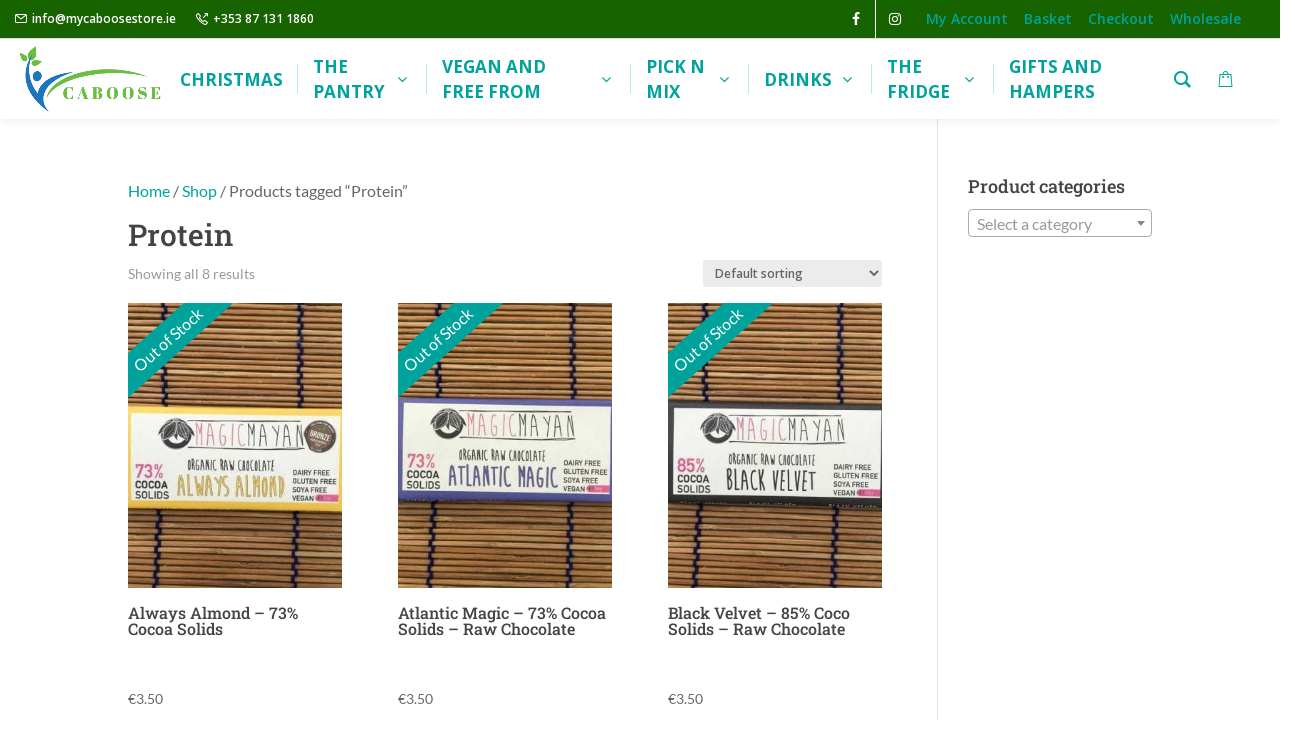

--- FILE ---
content_type: text/html; charset=utf-8
request_url: https://www.google.com/recaptcha/api2/anchor?ar=1&k=6LflI_cUAAAAANi_-xhSYd7Y5RbVW61WYTesJEFJ&co=aHR0cHM6Ly9teWNhYm9vc2VzdG9yZS5pZTo0NDM.&hl=en&v=N67nZn4AqZkNcbeMu4prBgzg&size=invisible&anchor-ms=20000&execute-ms=30000&cb=y6zkhm7635v6
body_size: 48821
content:
<!DOCTYPE HTML><html dir="ltr" lang="en"><head><meta http-equiv="Content-Type" content="text/html; charset=UTF-8">
<meta http-equiv="X-UA-Compatible" content="IE=edge">
<title>reCAPTCHA</title>
<style type="text/css">
/* cyrillic-ext */
@font-face {
  font-family: 'Roboto';
  font-style: normal;
  font-weight: 400;
  font-stretch: 100%;
  src: url(//fonts.gstatic.com/s/roboto/v48/KFO7CnqEu92Fr1ME7kSn66aGLdTylUAMa3GUBHMdazTgWw.woff2) format('woff2');
  unicode-range: U+0460-052F, U+1C80-1C8A, U+20B4, U+2DE0-2DFF, U+A640-A69F, U+FE2E-FE2F;
}
/* cyrillic */
@font-face {
  font-family: 'Roboto';
  font-style: normal;
  font-weight: 400;
  font-stretch: 100%;
  src: url(//fonts.gstatic.com/s/roboto/v48/KFO7CnqEu92Fr1ME7kSn66aGLdTylUAMa3iUBHMdazTgWw.woff2) format('woff2');
  unicode-range: U+0301, U+0400-045F, U+0490-0491, U+04B0-04B1, U+2116;
}
/* greek-ext */
@font-face {
  font-family: 'Roboto';
  font-style: normal;
  font-weight: 400;
  font-stretch: 100%;
  src: url(//fonts.gstatic.com/s/roboto/v48/KFO7CnqEu92Fr1ME7kSn66aGLdTylUAMa3CUBHMdazTgWw.woff2) format('woff2');
  unicode-range: U+1F00-1FFF;
}
/* greek */
@font-face {
  font-family: 'Roboto';
  font-style: normal;
  font-weight: 400;
  font-stretch: 100%;
  src: url(//fonts.gstatic.com/s/roboto/v48/KFO7CnqEu92Fr1ME7kSn66aGLdTylUAMa3-UBHMdazTgWw.woff2) format('woff2');
  unicode-range: U+0370-0377, U+037A-037F, U+0384-038A, U+038C, U+038E-03A1, U+03A3-03FF;
}
/* math */
@font-face {
  font-family: 'Roboto';
  font-style: normal;
  font-weight: 400;
  font-stretch: 100%;
  src: url(//fonts.gstatic.com/s/roboto/v48/KFO7CnqEu92Fr1ME7kSn66aGLdTylUAMawCUBHMdazTgWw.woff2) format('woff2');
  unicode-range: U+0302-0303, U+0305, U+0307-0308, U+0310, U+0312, U+0315, U+031A, U+0326-0327, U+032C, U+032F-0330, U+0332-0333, U+0338, U+033A, U+0346, U+034D, U+0391-03A1, U+03A3-03A9, U+03B1-03C9, U+03D1, U+03D5-03D6, U+03F0-03F1, U+03F4-03F5, U+2016-2017, U+2034-2038, U+203C, U+2040, U+2043, U+2047, U+2050, U+2057, U+205F, U+2070-2071, U+2074-208E, U+2090-209C, U+20D0-20DC, U+20E1, U+20E5-20EF, U+2100-2112, U+2114-2115, U+2117-2121, U+2123-214F, U+2190, U+2192, U+2194-21AE, U+21B0-21E5, U+21F1-21F2, U+21F4-2211, U+2213-2214, U+2216-22FF, U+2308-230B, U+2310, U+2319, U+231C-2321, U+2336-237A, U+237C, U+2395, U+239B-23B7, U+23D0, U+23DC-23E1, U+2474-2475, U+25AF, U+25B3, U+25B7, U+25BD, U+25C1, U+25CA, U+25CC, U+25FB, U+266D-266F, U+27C0-27FF, U+2900-2AFF, U+2B0E-2B11, U+2B30-2B4C, U+2BFE, U+3030, U+FF5B, U+FF5D, U+1D400-1D7FF, U+1EE00-1EEFF;
}
/* symbols */
@font-face {
  font-family: 'Roboto';
  font-style: normal;
  font-weight: 400;
  font-stretch: 100%;
  src: url(//fonts.gstatic.com/s/roboto/v48/KFO7CnqEu92Fr1ME7kSn66aGLdTylUAMaxKUBHMdazTgWw.woff2) format('woff2');
  unicode-range: U+0001-000C, U+000E-001F, U+007F-009F, U+20DD-20E0, U+20E2-20E4, U+2150-218F, U+2190, U+2192, U+2194-2199, U+21AF, U+21E6-21F0, U+21F3, U+2218-2219, U+2299, U+22C4-22C6, U+2300-243F, U+2440-244A, U+2460-24FF, U+25A0-27BF, U+2800-28FF, U+2921-2922, U+2981, U+29BF, U+29EB, U+2B00-2BFF, U+4DC0-4DFF, U+FFF9-FFFB, U+10140-1018E, U+10190-1019C, U+101A0, U+101D0-101FD, U+102E0-102FB, U+10E60-10E7E, U+1D2C0-1D2D3, U+1D2E0-1D37F, U+1F000-1F0FF, U+1F100-1F1AD, U+1F1E6-1F1FF, U+1F30D-1F30F, U+1F315, U+1F31C, U+1F31E, U+1F320-1F32C, U+1F336, U+1F378, U+1F37D, U+1F382, U+1F393-1F39F, U+1F3A7-1F3A8, U+1F3AC-1F3AF, U+1F3C2, U+1F3C4-1F3C6, U+1F3CA-1F3CE, U+1F3D4-1F3E0, U+1F3ED, U+1F3F1-1F3F3, U+1F3F5-1F3F7, U+1F408, U+1F415, U+1F41F, U+1F426, U+1F43F, U+1F441-1F442, U+1F444, U+1F446-1F449, U+1F44C-1F44E, U+1F453, U+1F46A, U+1F47D, U+1F4A3, U+1F4B0, U+1F4B3, U+1F4B9, U+1F4BB, U+1F4BF, U+1F4C8-1F4CB, U+1F4D6, U+1F4DA, U+1F4DF, U+1F4E3-1F4E6, U+1F4EA-1F4ED, U+1F4F7, U+1F4F9-1F4FB, U+1F4FD-1F4FE, U+1F503, U+1F507-1F50B, U+1F50D, U+1F512-1F513, U+1F53E-1F54A, U+1F54F-1F5FA, U+1F610, U+1F650-1F67F, U+1F687, U+1F68D, U+1F691, U+1F694, U+1F698, U+1F6AD, U+1F6B2, U+1F6B9-1F6BA, U+1F6BC, U+1F6C6-1F6CF, U+1F6D3-1F6D7, U+1F6E0-1F6EA, U+1F6F0-1F6F3, U+1F6F7-1F6FC, U+1F700-1F7FF, U+1F800-1F80B, U+1F810-1F847, U+1F850-1F859, U+1F860-1F887, U+1F890-1F8AD, U+1F8B0-1F8BB, U+1F8C0-1F8C1, U+1F900-1F90B, U+1F93B, U+1F946, U+1F984, U+1F996, U+1F9E9, U+1FA00-1FA6F, U+1FA70-1FA7C, U+1FA80-1FA89, U+1FA8F-1FAC6, U+1FACE-1FADC, U+1FADF-1FAE9, U+1FAF0-1FAF8, U+1FB00-1FBFF;
}
/* vietnamese */
@font-face {
  font-family: 'Roboto';
  font-style: normal;
  font-weight: 400;
  font-stretch: 100%;
  src: url(//fonts.gstatic.com/s/roboto/v48/KFO7CnqEu92Fr1ME7kSn66aGLdTylUAMa3OUBHMdazTgWw.woff2) format('woff2');
  unicode-range: U+0102-0103, U+0110-0111, U+0128-0129, U+0168-0169, U+01A0-01A1, U+01AF-01B0, U+0300-0301, U+0303-0304, U+0308-0309, U+0323, U+0329, U+1EA0-1EF9, U+20AB;
}
/* latin-ext */
@font-face {
  font-family: 'Roboto';
  font-style: normal;
  font-weight: 400;
  font-stretch: 100%;
  src: url(//fonts.gstatic.com/s/roboto/v48/KFO7CnqEu92Fr1ME7kSn66aGLdTylUAMa3KUBHMdazTgWw.woff2) format('woff2');
  unicode-range: U+0100-02BA, U+02BD-02C5, U+02C7-02CC, U+02CE-02D7, U+02DD-02FF, U+0304, U+0308, U+0329, U+1D00-1DBF, U+1E00-1E9F, U+1EF2-1EFF, U+2020, U+20A0-20AB, U+20AD-20C0, U+2113, U+2C60-2C7F, U+A720-A7FF;
}
/* latin */
@font-face {
  font-family: 'Roboto';
  font-style: normal;
  font-weight: 400;
  font-stretch: 100%;
  src: url(//fonts.gstatic.com/s/roboto/v48/KFO7CnqEu92Fr1ME7kSn66aGLdTylUAMa3yUBHMdazQ.woff2) format('woff2');
  unicode-range: U+0000-00FF, U+0131, U+0152-0153, U+02BB-02BC, U+02C6, U+02DA, U+02DC, U+0304, U+0308, U+0329, U+2000-206F, U+20AC, U+2122, U+2191, U+2193, U+2212, U+2215, U+FEFF, U+FFFD;
}
/* cyrillic-ext */
@font-face {
  font-family: 'Roboto';
  font-style: normal;
  font-weight: 500;
  font-stretch: 100%;
  src: url(//fonts.gstatic.com/s/roboto/v48/KFO7CnqEu92Fr1ME7kSn66aGLdTylUAMa3GUBHMdazTgWw.woff2) format('woff2');
  unicode-range: U+0460-052F, U+1C80-1C8A, U+20B4, U+2DE0-2DFF, U+A640-A69F, U+FE2E-FE2F;
}
/* cyrillic */
@font-face {
  font-family: 'Roboto';
  font-style: normal;
  font-weight: 500;
  font-stretch: 100%;
  src: url(//fonts.gstatic.com/s/roboto/v48/KFO7CnqEu92Fr1ME7kSn66aGLdTylUAMa3iUBHMdazTgWw.woff2) format('woff2');
  unicode-range: U+0301, U+0400-045F, U+0490-0491, U+04B0-04B1, U+2116;
}
/* greek-ext */
@font-face {
  font-family: 'Roboto';
  font-style: normal;
  font-weight: 500;
  font-stretch: 100%;
  src: url(//fonts.gstatic.com/s/roboto/v48/KFO7CnqEu92Fr1ME7kSn66aGLdTylUAMa3CUBHMdazTgWw.woff2) format('woff2');
  unicode-range: U+1F00-1FFF;
}
/* greek */
@font-face {
  font-family: 'Roboto';
  font-style: normal;
  font-weight: 500;
  font-stretch: 100%;
  src: url(//fonts.gstatic.com/s/roboto/v48/KFO7CnqEu92Fr1ME7kSn66aGLdTylUAMa3-UBHMdazTgWw.woff2) format('woff2');
  unicode-range: U+0370-0377, U+037A-037F, U+0384-038A, U+038C, U+038E-03A1, U+03A3-03FF;
}
/* math */
@font-face {
  font-family: 'Roboto';
  font-style: normal;
  font-weight: 500;
  font-stretch: 100%;
  src: url(//fonts.gstatic.com/s/roboto/v48/KFO7CnqEu92Fr1ME7kSn66aGLdTylUAMawCUBHMdazTgWw.woff2) format('woff2');
  unicode-range: U+0302-0303, U+0305, U+0307-0308, U+0310, U+0312, U+0315, U+031A, U+0326-0327, U+032C, U+032F-0330, U+0332-0333, U+0338, U+033A, U+0346, U+034D, U+0391-03A1, U+03A3-03A9, U+03B1-03C9, U+03D1, U+03D5-03D6, U+03F0-03F1, U+03F4-03F5, U+2016-2017, U+2034-2038, U+203C, U+2040, U+2043, U+2047, U+2050, U+2057, U+205F, U+2070-2071, U+2074-208E, U+2090-209C, U+20D0-20DC, U+20E1, U+20E5-20EF, U+2100-2112, U+2114-2115, U+2117-2121, U+2123-214F, U+2190, U+2192, U+2194-21AE, U+21B0-21E5, U+21F1-21F2, U+21F4-2211, U+2213-2214, U+2216-22FF, U+2308-230B, U+2310, U+2319, U+231C-2321, U+2336-237A, U+237C, U+2395, U+239B-23B7, U+23D0, U+23DC-23E1, U+2474-2475, U+25AF, U+25B3, U+25B7, U+25BD, U+25C1, U+25CA, U+25CC, U+25FB, U+266D-266F, U+27C0-27FF, U+2900-2AFF, U+2B0E-2B11, U+2B30-2B4C, U+2BFE, U+3030, U+FF5B, U+FF5D, U+1D400-1D7FF, U+1EE00-1EEFF;
}
/* symbols */
@font-face {
  font-family: 'Roboto';
  font-style: normal;
  font-weight: 500;
  font-stretch: 100%;
  src: url(//fonts.gstatic.com/s/roboto/v48/KFO7CnqEu92Fr1ME7kSn66aGLdTylUAMaxKUBHMdazTgWw.woff2) format('woff2');
  unicode-range: U+0001-000C, U+000E-001F, U+007F-009F, U+20DD-20E0, U+20E2-20E4, U+2150-218F, U+2190, U+2192, U+2194-2199, U+21AF, U+21E6-21F0, U+21F3, U+2218-2219, U+2299, U+22C4-22C6, U+2300-243F, U+2440-244A, U+2460-24FF, U+25A0-27BF, U+2800-28FF, U+2921-2922, U+2981, U+29BF, U+29EB, U+2B00-2BFF, U+4DC0-4DFF, U+FFF9-FFFB, U+10140-1018E, U+10190-1019C, U+101A0, U+101D0-101FD, U+102E0-102FB, U+10E60-10E7E, U+1D2C0-1D2D3, U+1D2E0-1D37F, U+1F000-1F0FF, U+1F100-1F1AD, U+1F1E6-1F1FF, U+1F30D-1F30F, U+1F315, U+1F31C, U+1F31E, U+1F320-1F32C, U+1F336, U+1F378, U+1F37D, U+1F382, U+1F393-1F39F, U+1F3A7-1F3A8, U+1F3AC-1F3AF, U+1F3C2, U+1F3C4-1F3C6, U+1F3CA-1F3CE, U+1F3D4-1F3E0, U+1F3ED, U+1F3F1-1F3F3, U+1F3F5-1F3F7, U+1F408, U+1F415, U+1F41F, U+1F426, U+1F43F, U+1F441-1F442, U+1F444, U+1F446-1F449, U+1F44C-1F44E, U+1F453, U+1F46A, U+1F47D, U+1F4A3, U+1F4B0, U+1F4B3, U+1F4B9, U+1F4BB, U+1F4BF, U+1F4C8-1F4CB, U+1F4D6, U+1F4DA, U+1F4DF, U+1F4E3-1F4E6, U+1F4EA-1F4ED, U+1F4F7, U+1F4F9-1F4FB, U+1F4FD-1F4FE, U+1F503, U+1F507-1F50B, U+1F50D, U+1F512-1F513, U+1F53E-1F54A, U+1F54F-1F5FA, U+1F610, U+1F650-1F67F, U+1F687, U+1F68D, U+1F691, U+1F694, U+1F698, U+1F6AD, U+1F6B2, U+1F6B9-1F6BA, U+1F6BC, U+1F6C6-1F6CF, U+1F6D3-1F6D7, U+1F6E0-1F6EA, U+1F6F0-1F6F3, U+1F6F7-1F6FC, U+1F700-1F7FF, U+1F800-1F80B, U+1F810-1F847, U+1F850-1F859, U+1F860-1F887, U+1F890-1F8AD, U+1F8B0-1F8BB, U+1F8C0-1F8C1, U+1F900-1F90B, U+1F93B, U+1F946, U+1F984, U+1F996, U+1F9E9, U+1FA00-1FA6F, U+1FA70-1FA7C, U+1FA80-1FA89, U+1FA8F-1FAC6, U+1FACE-1FADC, U+1FADF-1FAE9, U+1FAF0-1FAF8, U+1FB00-1FBFF;
}
/* vietnamese */
@font-face {
  font-family: 'Roboto';
  font-style: normal;
  font-weight: 500;
  font-stretch: 100%;
  src: url(//fonts.gstatic.com/s/roboto/v48/KFO7CnqEu92Fr1ME7kSn66aGLdTylUAMa3OUBHMdazTgWw.woff2) format('woff2');
  unicode-range: U+0102-0103, U+0110-0111, U+0128-0129, U+0168-0169, U+01A0-01A1, U+01AF-01B0, U+0300-0301, U+0303-0304, U+0308-0309, U+0323, U+0329, U+1EA0-1EF9, U+20AB;
}
/* latin-ext */
@font-face {
  font-family: 'Roboto';
  font-style: normal;
  font-weight: 500;
  font-stretch: 100%;
  src: url(//fonts.gstatic.com/s/roboto/v48/KFO7CnqEu92Fr1ME7kSn66aGLdTylUAMa3KUBHMdazTgWw.woff2) format('woff2');
  unicode-range: U+0100-02BA, U+02BD-02C5, U+02C7-02CC, U+02CE-02D7, U+02DD-02FF, U+0304, U+0308, U+0329, U+1D00-1DBF, U+1E00-1E9F, U+1EF2-1EFF, U+2020, U+20A0-20AB, U+20AD-20C0, U+2113, U+2C60-2C7F, U+A720-A7FF;
}
/* latin */
@font-face {
  font-family: 'Roboto';
  font-style: normal;
  font-weight: 500;
  font-stretch: 100%;
  src: url(//fonts.gstatic.com/s/roboto/v48/KFO7CnqEu92Fr1ME7kSn66aGLdTylUAMa3yUBHMdazQ.woff2) format('woff2');
  unicode-range: U+0000-00FF, U+0131, U+0152-0153, U+02BB-02BC, U+02C6, U+02DA, U+02DC, U+0304, U+0308, U+0329, U+2000-206F, U+20AC, U+2122, U+2191, U+2193, U+2212, U+2215, U+FEFF, U+FFFD;
}
/* cyrillic-ext */
@font-face {
  font-family: 'Roboto';
  font-style: normal;
  font-weight: 900;
  font-stretch: 100%;
  src: url(//fonts.gstatic.com/s/roboto/v48/KFO7CnqEu92Fr1ME7kSn66aGLdTylUAMa3GUBHMdazTgWw.woff2) format('woff2');
  unicode-range: U+0460-052F, U+1C80-1C8A, U+20B4, U+2DE0-2DFF, U+A640-A69F, U+FE2E-FE2F;
}
/* cyrillic */
@font-face {
  font-family: 'Roboto';
  font-style: normal;
  font-weight: 900;
  font-stretch: 100%;
  src: url(//fonts.gstatic.com/s/roboto/v48/KFO7CnqEu92Fr1ME7kSn66aGLdTylUAMa3iUBHMdazTgWw.woff2) format('woff2');
  unicode-range: U+0301, U+0400-045F, U+0490-0491, U+04B0-04B1, U+2116;
}
/* greek-ext */
@font-face {
  font-family: 'Roboto';
  font-style: normal;
  font-weight: 900;
  font-stretch: 100%;
  src: url(//fonts.gstatic.com/s/roboto/v48/KFO7CnqEu92Fr1ME7kSn66aGLdTylUAMa3CUBHMdazTgWw.woff2) format('woff2');
  unicode-range: U+1F00-1FFF;
}
/* greek */
@font-face {
  font-family: 'Roboto';
  font-style: normal;
  font-weight: 900;
  font-stretch: 100%;
  src: url(//fonts.gstatic.com/s/roboto/v48/KFO7CnqEu92Fr1ME7kSn66aGLdTylUAMa3-UBHMdazTgWw.woff2) format('woff2');
  unicode-range: U+0370-0377, U+037A-037F, U+0384-038A, U+038C, U+038E-03A1, U+03A3-03FF;
}
/* math */
@font-face {
  font-family: 'Roboto';
  font-style: normal;
  font-weight: 900;
  font-stretch: 100%;
  src: url(//fonts.gstatic.com/s/roboto/v48/KFO7CnqEu92Fr1ME7kSn66aGLdTylUAMawCUBHMdazTgWw.woff2) format('woff2');
  unicode-range: U+0302-0303, U+0305, U+0307-0308, U+0310, U+0312, U+0315, U+031A, U+0326-0327, U+032C, U+032F-0330, U+0332-0333, U+0338, U+033A, U+0346, U+034D, U+0391-03A1, U+03A3-03A9, U+03B1-03C9, U+03D1, U+03D5-03D6, U+03F0-03F1, U+03F4-03F5, U+2016-2017, U+2034-2038, U+203C, U+2040, U+2043, U+2047, U+2050, U+2057, U+205F, U+2070-2071, U+2074-208E, U+2090-209C, U+20D0-20DC, U+20E1, U+20E5-20EF, U+2100-2112, U+2114-2115, U+2117-2121, U+2123-214F, U+2190, U+2192, U+2194-21AE, U+21B0-21E5, U+21F1-21F2, U+21F4-2211, U+2213-2214, U+2216-22FF, U+2308-230B, U+2310, U+2319, U+231C-2321, U+2336-237A, U+237C, U+2395, U+239B-23B7, U+23D0, U+23DC-23E1, U+2474-2475, U+25AF, U+25B3, U+25B7, U+25BD, U+25C1, U+25CA, U+25CC, U+25FB, U+266D-266F, U+27C0-27FF, U+2900-2AFF, U+2B0E-2B11, U+2B30-2B4C, U+2BFE, U+3030, U+FF5B, U+FF5D, U+1D400-1D7FF, U+1EE00-1EEFF;
}
/* symbols */
@font-face {
  font-family: 'Roboto';
  font-style: normal;
  font-weight: 900;
  font-stretch: 100%;
  src: url(//fonts.gstatic.com/s/roboto/v48/KFO7CnqEu92Fr1ME7kSn66aGLdTylUAMaxKUBHMdazTgWw.woff2) format('woff2');
  unicode-range: U+0001-000C, U+000E-001F, U+007F-009F, U+20DD-20E0, U+20E2-20E4, U+2150-218F, U+2190, U+2192, U+2194-2199, U+21AF, U+21E6-21F0, U+21F3, U+2218-2219, U+2299, U+22C4-22C6, U+2300-243F, U+2440-244A, U+2460-24FF, U+25A0-27BF, U+2800-28FF, U+2921-2922, U+2981, U+29BF, U+29EB, U+2B00-2BFF, U+4DC0-4DFF, U+FFF9-FFFB, U+10140-1018E, U+10190-1019C, U+101A0, U+101D0-101FD, U+102E0-102FB, U+10E60-10E7E, U+1D2C0-1D2D3, U+1D2E0-1D37F, U+1F000-1F0FF, U+1F100-1F1AD, U+1F1E6-1F1FF, U+1F30D-1F30F, U+1F315, U+1F31C, U+1F31E, U+1F320-1F32C, U+1F336, U+1F378, U+1F37D, U+1F382, U+1F393-1F39F, U+1F3A7-1F3A8, U+1F3AC-1F3AF, U+1F3C2, U+1F3C4-1F3C6, U+1F3CA-1F3CE, U+1F3D4-1F3E0, U+1F3ED, U+1F3F1-1F3F3, U+1F3F5-1F3F7, U+1F408, U+1F415, U+1F41F, U+1F426, U+1F43F, U+1F441-1F442, U+1F444, U+1F446-1F449, U+1F44C-1F44E, U+1F453, U+1F46A, U+1F47D, U+1F4A3, U+1F4B0, U+1F4B3, U+1F4B9, U+1F4BB, U+1F4BF, U+1F4C8-1F4CB, U+1F4D6, U+1F4DA, U+1F4DF, U+1F4E3-1F4E6, U+1F4EA-1F4ED, U+1F4F7, U+1F4F9-1F4FB, U+1F4FD-1F4FE, U+1F503, U+1F507-1F50B, U+1F50D, U+1F512-1F513, U+1F53E-1F54A, U+1F54F-1F5FA, U+1F610, U+1F650-1F67F, U+1F687, U+1F68D, U+1F691, U+1F694, U+1F698, U+1F6AD, U+1F6B2, U+1F6B9-1F6BA, U+1F6BC, U+1F6C6-1F6CF, U+1F6D3-1F6D7, U+1F6E0-1F6EA, U+1F6F0-1F6F3, U+1F6F7-1F6FC, U+1F700-1F7FF, U+1F800-1F80B, U+1F810-1F847, U+1F850-1F859, U+1F860-1F887, U+1F890-1F8AD, U+1F8B0-1F8BB, U+1F8C0-1F8C1, U+1F900-1F90B, U+1F93B, U+1F946, U+1F984, U+1F996, U+1F9E9, U+1FA00-1FA6F, U+1FA70-1FA7C, U+1FA80-1FA89, U+1FA8F-1FAC6, U+1FACE-1FADC, U+1FADF-1FAE9, U+1FAF0-1FAF8, U+1FB00-1FBFF;
}
/* vietnamese */
@font-face {
  font-family: 'Roboto';
  font-style: normal;
  font-weight: 900;
  font-stretch: 100%;
  src: url(//fonts.gstatic.com/s/roboto/v48/KFO7CnqEu92Fr1ME7kSn66aGLdTylUAMa3OUBHMdazTgWw.woff2) format('woff2');
  unicode-range: U+0102-0103, U+0110-0111, U+0128-0129, U+0168-0169, U+01A0-01A1, U+01AF-01B0, U+0300-0301, U+0303-0304, U+0308-0309, U+0323, U+0329, U+1EA0-1EF9, U+20AB;
}
/* latin-ext */
@font-face {
  font-family: 'Roboto';
  font-style: normal;
  font-weight: 900;
  font-stretch: 100%;
  src: url(//fonts.gstatic.com/s/roboto/v48/KFO7CnqEu92Fr1ME7kSn66aGLdTylUAMa3KUBHMdazTgWw.woff2) format('woff2');
  unicode-range: U+0100-02BA, U+02BD-02C5, U+02C7-02CC, U+02CE-02D7, U+02DD-02FF, U+0304, U+0308, U+0329, U+1D00-1DBF, U+1E00-1E9F, U+1EF2-1EFF, U+2020, U+20A0-20AB, U+20AD-20C0, U+2113, U+2C60-2C7F, U+A720-A7FF;
}
/* latin */
@font-face {
  font-family: 'Roboto';
  font-style: normal;
  font-weight: 900;
  font-stretch: 100%;
  src: url(//fonts.gstatic.com/s/roboto/v48/KFO7CnqEu92Fr1ME7kSn66aGLdTylUAMa3yUBHMdazQ.woff2) format('woff2');
  unicode-range: U+0000-00FF, U+0131, U+0152-0153, U+02BB-02BC, U+02C6, U+02DA, U+02DC, U+0304, U+0308, U+0329, U+2000-206F, U+20AC, U+2122, U+2191, U+2193, U+2212, U+2215, U+FEFF, U+FFFD;
}

</style>
<link rel="stylesheet" type="text/css" href="https://www.gstatic.com/recaptcha/releases/N67nZn4AqZkNcbeMu4prBgzg/styles__ltr.css">
<script nonce="RiaRqPcR0T7TFNOQVyytUQ" type="text/javascript">window['__recaptcha_api'] = 'https://www.google.com/recaptcha/api2/';</script>
<script type="text/javascript" src="https://www.gstatic.com/recaptcha/releases/N67nZn4AqZkNcbeMu4prBgzg/recaptcha__en.js" nonce="RiaRqPcR0T7TFNOQVyytUQ">
      
    </script></head>
<body><div id="rc-anchor-alert" class="rc-anchor-alert"></div>
<input type="hidden" id="recaptcha-token" value="[base64]">
<script type="text/javascript" nonce="RiaRqPcR0T7TFNOQVyytUQ">
      recaptcha.anchor.Main.init("[\x22ainput\x22,[\x22bgdata\x22,\x22\x22,\[base64]/[base64]/[base64]/[base64]/[base64]/[base64]/KGcoTywyNTMsTy5PKSxVRyhPLEMpKTpnKE8sMjUzLEMpLE8pKSxsKSksTykpfSxieT1mdW5jdGlvbihDLE8sdSxsKXtmb3IobD0odT1SKEMpLDApO08+MDtPLS0pbD1sPDw4fFooQyk7ZyhDLHUsbCl9LFVHPWZ1bmN0aW9uKEMsTyl7Qy5pLmxlbmd0aD4xMDQ/[base64]/[base64]/[base64]/[base64]/[base64]/[base64]/[base64]\\u003d\x22,\[base64]\\u003d\x22,\x22w75hwqfDlsOaS8OXw5rDicOyYMOvasO8Y8Kwwo3DlnDDrBM5Wh8Hwq/Cl8K/[base64]/DnlV+YcKzw5nDt8OPBcK4w7BPG0EzJ8O/wp/CvS7DpD7CssOCeUN0wo4NwpZXTcKsegHCmMOOw77CkivCp0pGw5nDjknDujTCgRVywovDr8Oowqosw6kFQsKiKGrCk8K6AMOhwq/DgwkQwrHDsMKBAQocRMOhBWYNQMO9T3XDl8Kbw6HDrGtFJQoOw4vCusOZw4RjwpnDnlrCkQJ/w7zCkAlQwrgyXCUlSlXCk8K/w6zChcKuw7IWDDHCpwZqwolhAsKxc8K1wq/CuhQFSgDCi27DhU0Jw6kMw5nDqCtISHtRP8Kww4pMw71SwrIYw7XDvSDCrQPClsKKwq/Dkzg/ZsKqwpHDjxkDfMO7w47Dl8Ktw6vDomjCu1NUbMOfFcKnHMKbw4fDn8K9JRl4woXCjMO/[base64]/CiFV3QHrDnBbDvMK2PMKZfxIkw6A5cRzCtVBuwqQww7nDp8KNNVLCvXTDrcKbRsKaVsO2w6wOScOIKcKgSBTDjwFgAsOzwrnCkio8w6XDksKFXcKea8KoRFlMw5Ffw41RwpQpCBcLQ17CsxLCmsOAHS1fwoLCqcOfw7HDnh9iw7gBwr/CvznDuQQiwr/CucONEsOvEcKQw5kuGsKvwrsOwpXClMKEVAcXJsO8BcKHw43DsmIjw48dwpzCiUPDuk5TVsKhw5YuwoIxMmDDlsOLfGfDgl18aMKzImXDhEHCumTDoStnEsK5AsK1w57DqcK8w63DjsKKVcKUw6rCi2/Duk/DsQdDw6F5w5Brwr93IMKEw5PDtsOMBMKewqvCqAXDosKRVMOkwr7CrMODw67ChsOHw6tLwoskw7NSbBHCtlPDt3UNf8KldcKoSsK8w4PCgyVKw4h7WB/[base64]/GwRLwq/DsnsrXsKUw4hNW8KiYRTCnRvCpzvDr3E7VDjCusOSw6MRJcKtTzjCqcKmTmhuwozCpcKNwr/[base64]/[base64]/wo5kw6w0V8OgwqlwYVnCrjhww5sQbcOCV0zDoTPCkj/[base64]/CtsKTw4DDiMO0PcO0w73DgsKSZx0yEsKTw5LDlVJaw43DjnvDm8KhGlbDg0NtfEUOw6nCnnnCrsKVwrLDumFvwo8Jw4lZwpMnfmPCkxbChcK4w57DssOrbsKURnpIcTHCgMK5DgrDhntJw5jCtl5uwosxBQpOZgdqwr/[base64]/CowIgw5dSUk0nw7hRw6VvXWTChDrCkMKbw4DCgmDCnMK6PcOMEGw3ScKNEsOfwqXCtG/Ci8ONPsKRAjrCu8KZwp3DrcKQEE/DkcOsXsK2w6BKwqDDp8KewqvDpcOGERHCjmPDjsKzw74+w5vCq8KvLW8TUU0Vwq/Cp0cdC2rCiQY0wp3CssOjw60nDMKOw6QHw44FwoIhYAbCtcKBwo5adsOWwo0NZMK2wrpvwonCiho7IMKiwrfDlcOYw4IJw6zCvSbCjCRcCS1kRUfDl8O+w61uUltEw7/DnsKBw7fCjE7Cr8OHdmcRwrfDsGECXsKYwq/[base64]/[base64]/DnzFFAlzCkcK0wp9XccKGwr4MwrovIsOnahQVEcOOw7cvb19mwr8UQ8O2w68Awot1D8OfaBLDpMOxw6sFw73Cg8OKE8KSwo9mT8OKa2rDpl/CqEbChQZow4IZVBJQIEHCiSkAD8Ofwp5qw7HCvcOWwpXCmE0aMsO3HMOuRF5eL8O0w4wYwqTCr3Zyw642woFrwpPCnll1KhJqM8KcwoPCsRbCmMKfwp7CrgTCh1/DvGkywrHDoT56w7nDqBcBY8OdGkgiFMKlQ8KSKg7DtMKbOsKYwpDDssK+FBRpwrYLMAxsw4cCw6LCqMOMw5rDv3DDocKuw7MHZsO0dm3Ch8Onc1l/[base64]/DtMK2w7HCrS50wpbDocKFNcOZw48VB8OwwozCjCxCJWYdwrc1fGHDm144w7DClMK+wrR/woHDscKVwojDq8K5Gk/[base64]/Cg8OZwrPDq8K5wpdZE8Kuwpk5wobDkRZWBEYpJsKnwrvDj8OCwqnCssOOBXEvW3FiC8OZwrd7w6wQwoTDscONw4LCjWArw5dnwoLCl8Ohw63CssOCP1c7wqAsOSIYworDsylFwpxnwo/DhcK1wrVJPSkXaMOhw7R0wpYJTwpWeMOqw4EUY2claw/DnW7Dpi4+w7jCsmjDpcOTJ0YuSMKrwqfCnwPCpx44Kx3DkMOwwr0OwrpYGcKFw5/DisKpw7LDpMOKwpDCgsK5LMO9w4TChgXChMKkwqATesO0eFUvwr/DicODw4XDlSrDuE9ow6XDtGkTw5VEw4TCucK9aB/[base64]/ChcOBwpLDpktqIcKGS2fCtSIAw4PCicKScH0jQMK4wrwzw4IDJgvCmcKXf8KtT0DCi2TDnMKcw4ZUO1Z6DXE8w7FmwopOwqLDgsKDw7jCtBXChwBUQcK2w4UqdDnCvMOvwo5LKStlwrUNccKBISPCnT8fw7nDnSbCpGkTQEoCMDDDhBkuwp/DlMKxPFVcOcKYw6BoeMK7w4zDsXIgGEEWSsOBTsKewpbDpcOrw5YCw7jCnVbDuMOKwo4vw4shw6gLHkvDn19xw7fCikzCmMKtf8Onw5gJwrfCgsOAOsO+PcO9wpk9dlrCjyVyPcKtacOYHcO5wrkgLUvCv8K5UcKvw7/Dm8ObwrEHdRZTw6nCl8KbBMONw5IuQXbDmx/[base64]/CsTnDoMOXGMKdd1zDjsK2fCDCosKEJcO3SWrCsX7DjgXDt1dEasKlwrdYwrfCncK7w6PCsU3Ct2pHFUZ9E2xXDsKGQhh3w6zDpcKeCiAYWsO5LDpdwpLDosOawphww4vDoU/[base64]/[base64]/[base64]/[base64]/[base64]/DpVTCtVZbexB8wp4ywpXCvXkhw5p1w6R9ayzChcOKEMOnwp/CllIOXw8oO0nDpMO2w5TDuMKHw7R4ScOTSXVTwrrDglJ+w6rDicKDNTLDtsKawr0dPH/CkgFJw5QmwoDCoHgbYMOWSEpFw6QiOcOYwqkkwrIdQ8OOLcOnw7ZAAxHCumDCucKSCcOcKcKOLsKxw5vCiMK0wrAaw57Dr2Y1w6/[base64]/[base64]/CmMOTwqnDkXDDjlHDksKWBkRWw7/[base64]/CiCLDnhrCu3fCncOwL8Oew6lFwrbDi8OWIsOuJB4iJcK3URBUb8OGGcKNVMOUHcOAwrvDh0XDh8KUw7TDnC/Dqgtcd3nCqgEJw6tIw7E9w4fCrTLDsA/DnMKyFcKuwoAQwqLCtMKRw4bDvEBMbcOsHcK9wqrCkMOHCydpKXfCh1EewrPDtzoPwqXCnhfCnEsIwoAUKWHDiMOWwp4qwqfCsUpmGcKDNsKHBMK+egJDCcKKfsOcw69CWQfDhz/CvsKtfllgETpOwoc9J8Kvw7l/w4bCuVhew7DDvnfDuMOew6XDjhvDjjXDowIvwrTDhm8ObsOufkfClAPCrMOYw5gxSD14w7ZMLsOhXsOOH3RXaALCvELCrMK8KsOaK8O/ZnvCpcKmQ8OmMWLCiTHDgMKMcsKWw6fCszkRFSstwo/[base64]/DqndNeMO0wrAbwoBtGMKOFcKzGMKQw77DvMKCGMO3wofCkcKFw4wzw4sWw4Q4QcKpSyFHwrjDjMOEwo7Cm8OcwpvDk1jCj1LDmMOkwpFGw4XCkcK4QsKGwr54F8O/w6HCvDseP8KkwqgGw7Yaw53Dn8Kawq8kM8KKVcK0wqvDiDjCmEfDq346Zz49XVDCqsKcWsOWA3xCFkDDkSFdXjw5w4UIeVvDgnoUCCrCgwNWwplbwqpwZsOITMOywqfDvsOyA8KRw4UmGAYkZ8Kdwp/Di8Oiwp5vw6INw7HDtMKCa8OlwpwCZcKAwoAkw6/CuMO6w7RBRsK0D8OiPcOMw5hDw6hOw7lfw6bCpwkXw7XCg8KQw6tHD8K8MgnChcK5fQLDlXHDvcOtwpDDrAAzw4rDm8OECMOSSMOYwoIAblFbw5vDt8ObwpkRa2fDqsKjwr3CgGoXw47DrsObdFTDqcO/JyrCrcKTFiHCsBMzwrzCqDjDoVVTw4dDXMKmE29SwrfCpsKzw6nDmMKVw6HDq09AH8Kfw5HCu8K7F08+w7LCrG4Jw6HDqExow7/DssOGLEzDsm7ChsK1D1pZw6TCmMOBw5ojwrDCssOJwpxaw5TCjcK1BQ5BcwENMMK5w4PCtEcYw7pSLhDDvMKsb8OTMcKkAyVNw4TDjD97w6/ChC/DtcK1w7UrMsK8w751VsOlXMK/w6FUwpzDjMK2A0nCm8KPw6/DpMKGwrjCpcOZejwCw7YlXnvCtMKYwpXCu8Kpw6rCt8Opwq/CsXTDm1phwqPDvsKENwpefgTDtT1XwrbDh8KUwqPDnnPCusKTw6w/w4nChMKPw5FRZMOqwqnCuhjDtgvClUJqWkvCsWE+SWwAwpB0b8OAUSJDXAfDisONw699w6FXw4rCv1vDjmrDmsKnwqHCksK3wosZM8OzTMOrCkJgMsOiw6vCryVqKE/Cl8KqckTDrcKvwpUtw77Chg3ClyfCtErDiGTCm8OBFMKnX8O+TMOFQMKpSH8Vw5lUwoV4XMKzBsKLNn8pwqrCp8OBwqvDhh4zw6xbw4/[base64]/DgUXCmcONF8KyB8KhwprCtcOCBMKQasOyw7DCsQ/DnGjCsVkGw4rCsMOICStawrDDrBtpw4cew5trw6NcFXU9wocMw4ctcT1MM2vDhW7DicOqSyZnwocIRRXCkiklfMKLCMOpw5LChAjCp8KKwoDCqsORWcOKbxXCnRlhw5zDpGXCpcOdw409w5HDosKxEj/[base64]/CqcOawpfCnFDCtMKcThR8wq/Dn0BwJsOSwqJhwojClcOew4hOw6xlwrrCgUtHbBrCm8OGHg1Ww4nCoMKsPTB5wqzCvkLCkxsMHDvCtX4WYQ/Dp0nCpT5OMEbCvMOHw7zCsDrCplcOJcK8w78BDMOGwqN3w5zDmsO8LAFBwo7CjF3CpTLDpTfCigUoEsObMsO9w6giwp3Dn01tw67CqsOTw6vCsCPDvRVeLknCg8Ogw5QuBW92EcK/w5rDrBfDmhJgJiLDiMK6woHCqMOrQcODw6HCligtwoBreX4IMHvDlcOKccKpw4hhw4DDmCTDpHjDp2ZXIcKGSSsUa153dMKdMcKiwo7CoyvCt8K5w49PwpPDnynDksKJWsOBGMOWFXJGeFsEw7gVf3LCrMOtUEMaw7HDh0ppfcO1WW/[base64]/CgcKsTMKGVhJLwpLDtMKWwo3Dm8K0w7DDrcKQw55LwqHCqcO6U8O1B8O3w5ZVw7Iwwo4mUHDDucOQWcOTw5oPw6VnwpEidihCw5R0w5x6C8OxKVVfwobDg8Oww6nDn8KaSx3DrQXCrnzDlmfCtsOWHcOga1LDpcOELsOcw4BkLX3DsBjDpUTCsBQewr/[base64]/CqMOEFEskDmIzw7/[base64]/DiU8swrjDmxnCqw/Cjw8kw4PDqMK8wq0ETC3Ds03CksKbwoAVw63Dk8Krw5/CsWrCqcOkwoLDjMOewq8eCBvDtmjDnAhbFh3Duh88w48AwpbCplLCllXCk8Kvwo3CoTktwpXCscKDwpcUbMOIwp4VGXXDmEcAQcKYw7MIw4/CmsO4wqXDv8OrJybDtsK6wqPCrybCuMKhPsKlw6PCsMKHwrvCixUBHcKQfnMww4pfwrRqwq4zw7FMw5vCmlwoJcOXwrRuw7oFMmchwrrDiizDqcKKwp7CuDTDl8Ocw6nDm8KPUX5nNkxWEBEEdMO3w6nDg8KVw5B5LnwoIsKOwoQOeVfDrntvTn/[base64]/ViVwwqMSbMKtwrbCtgHCpMOlb8OOV0fDuXgvcMOxwoIcw5/[base64]/[base64]/P3ISf8Oyw4gnwrDDgHXCn0Nuw5/[base64]/DoMKlw7Y6OTxCSMOoBB4va8K+wodDacOfY8O1TMK5fgPCnz0uH8ONwrFewpjDnsKtw6/DtcKSVCsQwoIaY8OBw6PCqMKIdMKIKMKww5Bdw4dzwqPDsnXCm8KWIj1FKUbCujjCkkp9cW4hBX/DtjXCvEnDscOgBQ4NWMKZwq/DolHDlBnDhsK7wpjChsOuwrFiw5BwBVTDumPCrybDjzXDmgbCnsOcOMKmCcOLw5LDrDgAT3/Cv8Otwr5twrlmfz7DrSE8AThWw4JjOQJGw5R9w5/DjcOVwpJtY8KSw7hzJmpqUnDDmsKDMMODesOiTyR0w7FuJ8KVH1FCwqcew6kfw6jDp8OswpwqMiDDpMKUw5HDrgJeImJdacOWI17Du8KlwolfVMKwV3kUCsObWsOvwpMfPT8xdMOgHULDjBzDm8K0w4PCqcKkfMOZwoFTw6HDqsK/RzjCvcKzKcOUeCJ6b8OTMGrCs0UWw7HDmwrDlHvCuBrDmzbDgGkRwqDDpA/DmsOhHhAQKsKTwodFw6IGw6DDjx1lw65gL8O8fjfCscOPFMORXW/ChyzDoC0gHTcrIMOgKMOiw7Qbw4AZO8OTwoHDl0MkIhLDl8KjwpBHAMOBATrDmsOYwp7ChcKfwrBGw5N+RWJMVljCiQrCmWPDiyvCvsKuYMOfVMO4ES/[base64]/CvAcNN8Kcw53CjBVPwrdBw6owacONwqvDtUQvQFAfAsKHOcOWwpc7GcKlS3jDlMK5FcObEsOVwp0IUMO6TsKpw5xFbTDCpSvDsTx5w5dIBUnDpMKPeMKGw5oGUMKfCsK7OELCscOIRMKSw47Dn8KjJVhvwrtVworDomhTwpLDvhxSw4/Ct8K6GGRLKT8LV8O5T3zCqDM6eTJaPBzDsSHCtMKtPXI4w5xARcOKL8K0dcOswoBNwrnDo3l1BxzDvj9ETjdqw4JWYQXCvcOzM2/[base64]/CjcO2RcKWwobDmcKGXhHDocKlGFHCocKCw6nDhsOCwqsyTcKwwoIvJl7CqnPCpBnCqcOXBsKQKcOfY2BKwr/Cki9Iwo3CpAx3QcOMw4waWUtuwojCicOvWcK0MQhXWl3DscKcw6VKw4HDhFbCrVnCpQbDuTxVwqLDrsKrw6wsIcOfw5fCvsKZw7sUeMKxwq3Ch8KcV8OAS8Onw6V/Ng5qwrTDlWTDusOiBMOfw6pJwoJaAsOkXsODwqhtw7w3FBfCuUVYw7PCvDkMw5MmNA7ClcKzw7DDp1bCkhI2QsOGTH/ChsKfwr7Ds8OLwqHCkwAtH8Kbw58haBjDjsOGwpAXGS4Dw77ClsK4NMOFw79wSSjCpMKlw7k7w7dof8KCw4DCvMO7wr/DssOVUX3DtydnF1PCmVhSSDwCfcOFw4kmY8KxesOfScOMwpgFR8KBw7wNOMKDLsKgfFh9w7TClMKqc8O7cS46U8OgeMOGwoHCvCMcfgZ2w4lVwonClcKwwpMaCsOYPMO2w7Mrw7jCvsOJw51YVcOKYsOnJXHCmsKHw5k2w5JREkhzZsK/woocw7IHwoFdb8Kjw4oKwrNIGcOPDcORw6cAwo7CoF/CncK1w7DCt8OkME5iVcOvMGrCtcK8w7pHwoHCpsOVD8KTwobCvMOtwo0HSMOSw44yQmDDnDc4J8Ohw6jDosOlw6U4XGTDqnvDucOYeXrDnjRoasKYP0HDr8OEU8OQNcKuwqkQHcOYw7fCnsO8wqfDtRBhJivDvyUOwq1Iw54KHcKfwp/Ch8O1w6wmw5nDphcTwpXDnsKHwrzDmn0owplfwoNKAMKow47CmQLCpFrDlcOBAcOJw4nDqcKeVcOawpfCvcKnw4MSw5RcUl/DssKHMzhbwqbCqsOjwoHDgsKtwoFYwo/DnsKCwrIQw4XDrMOuwr7DosOAfgogfyrDgcOhK8KTfh3DuwUzFnzCmQdOw7fCozbCg8Omwrchwqo1c0V7UcKOw7wNB3F6wqvCnjAJw4zDqcKHen9RwrU6w4/[base64]/[base64]/wpjCncOmF2bDrsOwwrTDsFQiwo/DpMOLw4wbw6HDuMOECMO8ECF7wrPCtT3Dtgc0wrbCmjlJwrzDhsKwKn4ZMMOyBhVKd3DDv8O/f8KGwrXDk8O6dlUiwqRnDMKsZ8OJTMOpLcOlG8OnwofDqsOSLn/Ci0Uaw57DqsKTTMKUwp0uw6TDj8KkPC1CEcOWw4vClsKAUwo6eMOPwqNBwqLDi1TCjMOIwq19bcORa8OIHcKlw6zCp8OVWi12w6w2w4grwpXCl1jCtsOaFcO9w4nDvgggwq1Nwq1swr9cwpHCoHbCuGvDu19Rw7jChcOlw5bDjFzCiMONw6PDq3/[base64]/DvkpWVF/ClCFmSXprKXPDoHTDuAzCkhjClcKTHMKOYcKTE8K5E8ONS340Fx1eQsKkSWQQwrLCucOTTsK9wrRYw4Uxw77DvMOLwolrwpnDrFvDgcOoJcK2w4V1FDFWDH/CtmldWAHCh1vChVlfwpwtwpnDsgkYdcOVG8OrZsKQw73DpGxrLRjChMOHwosUw4N6wqfCs8KBw4FRVlcoH8KOecKLwqZDw4Fawp83SsKowoZQw55+wrwkw4rDiMOMI8O/fg02w4HCq8KuFsOmORjCosOSw6bDisKQwp4zfMK3wonCuSzDvsOtw5TDvMOYbMOMwoXCnMOnH8OvwpfDpcO/VMOiwpFwD8KEwqzCkMOmXcOyF8OTJALDrT8+w4Fxw4nCocKFRMKFw7nDnH57wpbChMKmwpwQbhXChMO0fcOrwpjDuS/DrEUzwpQ9wqklw5FjIyLCintUw4LCrsKKM8OCG2DDgcKPwqQtw5LDkCpDwpRBPBDCm2DCnic9wrE0wppFw6t4RH3CkcKbw40ySRNnYFcQf29oaMOMIT4nw7Vpw5jCh8OZwptkL01dw5IZIBMrwpXDpsOILErCll91GsKlUlF4ZMKZw6LDhsOkwqM1CcKCb14WMMK/VcOhwq49VsKjaTXCsMKAwrTCkcOROcOvFB/DhsKtwqbCsjjDvsKbw7NUw6w1wqzDpsK6w4YOPxELXcKAw5A8w57CigsCwqEmUMOzw6QGwr8nJ8OES8KtwobDsMKHMcKxwq0BwqHDisKjPSQKMMKvN3LCkMOvwoxcw4FKwp8/wrHDpMKnIcKIw5nDpcKiwrkmKULDrsKHwojCgcKUAAhgw4nDt8KZPV3CuMO7wqjDs8O8wrzDrMOMwp4hw4nCpMORVMO2ZMKBRy/DrQ7CkMKbXnLCqsOmworCsMOLNxFALUQewqgXwoRKwpFQwoBFV0XCkn3CjWHCsEQFbcO5KjYjwq8jwrLDgxLClsKrwrZidcOkbSLDjiPClMK+eEvDk23Cu0Y0V8OXBVoEaA/DpsOLw5I8wpUdb8Onw7XCuG/Cn8OEw6ovw7zCmlnDuAgfXRzCklcTfcK7OcKWNsOXfsOIKMOZRkrDucK7I8OUw4HDisOsBMKQw5lKKCvCun3DqQfCkcKAw5d/IgvCugjCh35ewrZewrN/w5hGYkFAwrl3H8OVw49BwoB0EUPCu8OTw7HDicOfwq0EeSDDpRYrC8OVVcOvw4YNwq7CpsOUNcOdw4/DrHnDojXCoUjCoG3Dj8KCE0rDsjlyMlDDnMOnw6TDn8K2wqbCg8OjwonCgxJLfH9Hw4/DrE8zE3UdGWoWRMKSwoLCrR8Wwp/[base64]/AkzCilLCvsOewrxGF300wol4wppsw7DCusObw6LCocKNLMOqHCZGw5wsw6VlwrwdwqzDo8OhUk/ChcOSbTzDkQ/DrgfDr8KOwpfClsO6fMKWYcOZw4MREcOEMsKew48rSHnDqDnCgcOzw4/[base64]/DmFwDw5ccIsOhwpfCkcOEw517w59WwqzCuMOFKcOjw4N0ahvDkcOuIcOfw4o/w5MfwpTDlcOpwoRJwo/DqcKGwr9Zw4jDvcKSwrHCicK+wqhsLF7CisOfBcOkworDrnFDwpfDoGVWw7EHw4Y+LMKzw6wHwq1Jw7HCkAh6wojChsKBaXnClychMjoBw7dRNsKHVgoew7NFw6bDqcOQKsKcWMKjaDrDk8K4QRnCosK8AnEhXcOQw4vDumDDq1Q/AcKjR2vCssK2UhEYeMOZw6zDsMO6PkpBwqLDuB/Dk8K1wqjCjsOkw74UwoTCnwIOw5pRwphuw7khUg/CtcKXwokjwqB1O0wLw6wwLMOUw4fDsRtFfcOva8KOEMKWw5zDisO7JcK/KcKhw6LDtSDCtn3CqCXCrsKQw7rCtMKmEh/CrVU7UMKawonCmEAGWwN3OG9GYcKnwpF9M0NYInU/w5QOw4FQwoZ3TcOxw7tuDcKVwpQDw5nCncOfQ0dSDkPCl3p0w5/CqMKgC0g0w75eKMOKw6fCmXvDlmZ3w4kFT8OiOsKQPjXDvCTDjMO+wrbDoMKzRzIscnFYw7A6w6AAw4zDoMKKY0nDvMObw6FWaBhFw4Mdw57CmMOwwqU6EcOywovDqhrDtQZ+C8OlwqViB8KtTE/Dn8KEwqkvwobCkcKfWSPDncOWwp45w4kqw5/DhCcwYcKWHSpZcEbCg8K7Dxwgw4LDl8KFI8OIw73ChxwqLsK5ScKEw7/Cl1AMY3bCliZQZMK9McKzw6NJPQXCisOjNjBuQiV0Qj5NDcOlIj/[base64]/[base64]/CrsKsfEFtQ8KFTGzDk8KqeWbCsMKJw49nCkF6EcOAE8OJCwtDP17DglDChCMow6nDpcKjwotAfy7CiwdcOcKaw77Drm/CunDDlMKXaMO2wrceQMKUOG52w5JKKMO+BAVPwrLDuW8Qfl9Yw6nDk1MuwoQZw4YdfwM6UMK6w7A9w4NzDMKmw6QaOsKxNMKlOibDo8ODay9Nw6TCj8OFRwQmEWjDssOLw5Z/FwoXw788wo7DmsKPW8O9w5k1w6/CjXvClsK1wrrDicOUXsOLcMO1w4TClcKjYMOmNsKkwrDCnzbDtlTDsBB3S3TCusOhw6nCjSzCisOnw5FEw5XCiREYw4rDp1RjcsKIbHfDqETDkhPCijjCjsK/w4YuWcKgPcOmHcKJPsO/wp3CtMK5w7low7Blw6pIXj7DhkHDvsKjf8OcwoMkw6XDohTDr8O3HysdNMOTDcKeDkDCiMOfGxQBDMO7wr5MMEbDhnFjwoAUacKeG3MPw6/DoFHDrsOZw4ZpDcO1wqXClHsuwpxNTMOdLwHCgnHChkUsUQDDqcKCw7nDvC0gNEo4BMKkwqoGwrREw6HDiGsmJAPCrhDDt8KXZgnDqsOpwrMcw5cMw5Y/woZdWMKAZHB/LMOuwq7Cv0hGw6TDiMOKwoZyN8K1EMOIwoAtwprCkk/CtcO8w5nCpsOCwqomw5TDqcKBNhJhw77CmcKlw7oZfcOrcQ0zw4MDbGDDgsOqw7dHGMOGKz9dw5fCvnNuXGN5GsOxwrDDtH1uw4grccKVH8O8wp/DoUPCiCLCvMOQU8KvbBbCpsOwwp3DvktIwqJ7w7Q5AsKvwpkydifColQMZT5QZMOewr/CoSdvD0I7wrnCuMK+asOXwoXDhmTDmUDDtcOnwowaTxRZw7EuOcKZMsOAw7LCsl0SXcOvwoQNRcK4wqHDqjPDiC7CjXheLsO4w7MMw44FwppjLXvCjsOFC1s/[base64]/Cj8OQw4NtEFzConQ1w4tke33CpS3Dj8OAdmY2fcKPP8KnwoHDhEVvw6vCkzfDuV/CmMOawpkMSFnCrsKtQRBpw7QcwqIpw7jCtsKLSx1/wrnCp8KRw5UcSnfDrcOVw5XDn2x+w47DqcKWCx1JWcOjEMOHw6vDux/DscOQwrHCh8OcBsOya8KnLMOpw4HDrWXDgXMewrvClVwODQJxwrIIQW0BwoTCnUnDkcKAPMOMMcO0UsOQwo/Cn8KfTMOJworCnMKWeMOfw7jDssKFAwLCkjDDp1XClEhWVDEWwqLDvijCnMOrw4fCqcO3woA4KcKlwplNPRZ3wpZZw5QBwrrDtFAIwpXDiA8fNcKhwpbCs8KXcGHCicO8LcKaGMKIHiwMR0fCvcKwbMKiwoprw5vCjkcgwr4vwpfCv8KkVkViZDcewpvCr1/[base64]/[base64]/DscK7wrEaa8OPwpvCo8KJfcK/w4ZbecK9w6fCicOJccKJHCnCuADDsMODw6NsWGMXV8KQw6DCu8K5w7Zxw4ZLw7UIwq16wok4w5hRCsKWCUA1wrvCjMKfwrrCsMOKPwY/w4nDh8OIw6NxDDzCqsOYw6IlUsKBKzdCP8OdPSZjw6xFH8OMCjJYdcKowqF6HsOrdTXCiF0iw49FwobDq8O1w57CoWXCk8KUY8Oiwq3CvsOqJQHDosOjw5rCtUPDrXA/w7HClSMdwoAVaRfCqMOEwoLDkmXDkljCssKww55aw70rwrU/wokjw4DDkmkfJsOzQMOXw7vCsgF5w7hxwr8lM8O5wpXCsC/Cv8K3QcO6W8Kiw4TDi1rDtjgfwprCvMKLwoQkwqtTwqrCpMOTMV3DhG1DQm/CuArDnT3Drm8VAkPCq8ODIklHw5fDmlvDgcKMHsKxDzRzZcO8GMKcw7vClizCkMKeC8Ksw6TCr8KMwo4aCmvCvsKJw6xRw4LDtMOSEMKaQ8KPwp7DjcO/wp84OcOoW8K8DsOmwr4NwoIgTEUmeRPCscO+An/CvMKvw5pFw4DCmcOqZzrCu1F/w6XDtQZnGBMaJMKpJ8KrS0cYw7jDt3pLw5fCjy5ABcKqbRfDrMOrwog6wqUPwqczw6HCvsKhwq3Dg2zCp01vw5N8VcOZY3PDosOFH8O3AwTDqBkbwrfCt03CgMK5w4bCrUZbAD7DpMKyw7FsccOVwrhnwprDlBrDvhMBw6oww6BmwoDCszE4w4YBLcKCU1FYEA/Ch8O9QinCu8O7wrJLwrhuw5nDtcO9w7g+LcOVw6QEWDbDmsKqwrUYwqsYW8OIwrxOK8Kmwr/CglLDjXXCi8OCwoBFPVUZw7leccK2cnMlwrMKVMKHwobCpH9LPMOdGcKKXcO4EsOeNnPDmHDDtsOwY8O4ABxww6B6fSXDv8O6wpgIfsKgKsKJw7bDtiDCjzHDtFlaKsOeZ8K9wo/DiiPCkmBuKD/DljpmwrxFw5U8w7DChEjCh8OhM2fCjcOxwqBHGMKuwqfDu27CkMKmwrUSw5FRYsK9H8OwFMKRR8K1O8ORcEbCtGvCn8Odw4/DoWTChTo/woInEUPDi8KNw5PDvcOZM0TCnRTDrMKEwrvDhVtZBsKpwrl6woPDmT7Ct8OWwqEMw69sRiPDrU47cxDCmcOaEsOxMsK0wp/DkCg2c8OgwrUpw4XCvy0/XsOAw603w5LCgMOhw6x2wo1BJQtMw4UxAyvCrsKtwq9Ow6fDuDAqwrIRbyJOUnDCkURvwpjDgMKXdMKsJ8OgX1/Cp8Omw7LDssK/wqlKwqhmYgDCnDnCkE9RwqnDhn4bKmTCrVhjCkERw4vDk8K5w455w5bCqcOdCsOcA8KxAcKQaxVVwprDhBrCmwnDminCrkHClMKiLsOUAkw8Bm9xDcOGwolvw4pjQcKJwqvDuEoBNjhMw5/CrRopWD3CvRYXwoLCrzsaIMKWZ8K1wp/Drmphw58rw4PCvsKXwoLChDUwwqltw4NZwoPDkQBUw7obJxBLwr0QEcKUwrrDjQJOwrg8CMKAwoTDncOGw5DCiFx2E2AzRlrCh8KbcmTDhD05V8OECcO8wpAKwo/[base64]/Cu0/DinBACCTCsjDCiMKeB8OAwrQmbzgMw4QMNjHDkCZ+fREVJgVjCgUOwr9Ww4h2w7YLB8K9KMOPdUTCsS9VM3fDr8O2wpLDiMOCwrJ/K8OFGEfCunLDgktgwoNVXcOpYS11w5MnwpzDq8O3wplVbGojw50xWF/DksK0ez4de1tNTlUnY29ywplaw5LCrwQdw4IKw404wqMdw6Q3w6wnwq0WwoHDtgbCuSJGwrDDpm9XSTQYXT4bwrR4dWs+U2XCoMO7w6PCi0TDgWTDgh7CuHoqJ2d2d8OswqPDqHpgVMOXw4V3wovDjMO4w5JhwpBDBcOSacKoCwjCrcOJw79ZdMOWw6Rkwo/DnBXDrsOtJzPClU8kTQzCrsODbsKUwpoaw5jDscKAw4nCo8KzNcO/[base64]/[base64]/Du8OzTmrDli0qwpoEw7gWf8O1HXQYwpfCisOpP8O4w4Nfw5o6LDNTIT/DlwJ3DMOkS2jDqMOrX8OGdHsUN8OxI8OFw5vDgDjDm8Oswp0gw4ZcKnVfw6vDswc1RcOTwqA3wpTDkMKFAVMTwpzDsys8wr/[base64]/DtlTCgjzDsX3CvcKMPjPDlHUlA8Oqw5RGbsO0H8Owwogvw6LDpADDkjoCwrfCicKBw4tUXsK+Y289CMOMBHnCiDLDmMOvagooRcKpFxERwqVcQm/Dr1EMK2/CvsOQwp8hSmzCq2LChkjDr3Y4w6l3w6DDm8KDw5nDqsKhw6TDp1bCgcKlG3fCpsOyAMKmwok/HcOQaMOvwpQNw6wrHDjDig7DgUIpcsKtC2fCngrDhkwZTSRbw48mwpVnwrMfwqTDokHCksK9w5IMYMKjDFrCkgdNw7zDq8O4fU1tQ8OECMOuZmbDmsKxNh1/[base64]/DlxkzMn3DtAfDiyMowqMVIS9JWxcIFw/CtMKfTMOsGMKFwofDtHzClSbDtsKZwqLCnEIXw77ChcOaw6I4CMK4MMOJw6TCth3Cri7DpmwAP8KnMwjDhS8sRcKyw5ZBw79+V8OpZj4IwozDhTBqYAoxw7bDoMKiCA/CpcOAwoDDpcOiw4wWBFs8wo3CmcKhw5N8fsKLwqTDh8KeM8K4wqnDocOlwqbDtnFtO8KgwpoCwqV2O8KNwr/CtcKwagTCvcOBUAvCrMKtAQjCpMK9wqjCnEDDugDDs8OwwoBBw6nCvMO0LH7DpzTCqWTDncO3wr/DoyrDonATw5E5JsOdZsO9w7zDiwbDpx7DqGLDlxNRGVUQwqwpwobCmCcRQMOvCsOSw4hDIjoCwqhFS3XDg2vDmcKNw6HDqcKxwpAEw4tWw69RfcOpw6x0wozDiMKkwoYnw4TCusKDa8OqccOmC8OpNTJ4woQZw6NJC8OVwppxZlTCn8KLAMKIOgDCo8Oxw4/[base64]/wqI4Qx1MJMKow6FjwoLDk8OIW8OaYcO2w5bClsK/ZVEOwrPCqcKMKcK0NMKiw7fCtsKUw5lja188fMOQYRY0HWQxwrTClsKaK01teyAVG8O8w49Ww7VUwoUVwoQPwrDDqmJkVsOAw55aAcKhwpLDhxU9w7PDh3DCqMKtaUXCqcKwcCsSw4hbw4xww6hBQ8KVVcKlIlPCgcOYDMOBfQ9GQcKwwpdqw7F9DMK/QiEHwrPCqUAUXcK9CF3Du2bDgMK5wqrCoz1nP8OHMcKBew/Cg8KSbj/CncOhDHHCqcKDGn/DmMKoDT3CgDHCgwrCvR3DvnfDjBtywqPCkMOMFsKPw5Agw5c/wpjCn8OSJD9ZBxV1wqXCkMKewocKwqbCg0LCr0J3IBzDmcK/dB7CocKwN0zDqMOHZFbDnWjCqsOICgDCrgbDrsKmwqJxc8OeAHpPw4JgwpvCq8Kgw4poJQIbw7/DpsKbfcOLwpPDpMKow6Rmw68eMgdieC/Dm8KCWzzDg8KZwqbCm2LCvTXChcK1Z8Knw79aw6/Ci3ZqIyQJw6/ClSXDrcKGw5vCoFMiwrY3w79pKMOOwqXDtMO6K8Ktwpdiw5NGw50DZUdhEC/CmFfDp2TDgsOXOMKXPgYLwq9pF8OKYVgGw4XCuMKfH3TCrsKIH3hKScKSd8OXN0/CsXguw4YrGHHDjQggNXPCnsOoEcOew6fDmn4Gw6Avw5o/wq7DoQAlwoXDkcOGw7s7wq7CqcKBw607csOYw4LDngMYfsKaGcO4JyUuw7pkeRTDt8KeaMKww5MObcKme2LDhWXDtsOlwpfCncOjw6VTLsOxdMO+wrfDp8K/[base64]/wpA4D8ORwoTCsxbCmMO1ayTDs048fCJIRMKKasK/HhjDnS5+w59SDwzDi8K/[base64]/[base64]/HVkFwrMzwqINwq3CqMOiNMKDw7TCrkFmP3N4eMKLQH/[base64]/[base64]/Cn8KlccOHM8OfTsOUw4rDuMOJIibCrk9Vw6A8wqwIw5zCpcK1wp8nwpbCtX1obkYnw6AZw73DswHCsxt9wqDCniByLnnDpnZWwqHCijDDnMOLG2FnG8Khw67CtcK1w40ELMObw7PCljvCpH/Dp18iw7tXcVAGw7plw6onw5ksCMKadibCicO9VwjDkkfDpwTDssKURiZ3w5PClMOJShzDpcKfTsK1wpEUf8O7w5k0YF1wXAIswqTDpMOyOcK5wrXDisOGUMKaw6QOJcKEFWrCkDzCrUnDksONw4/CoBRHwoBfF8OBAsKkSsKJO8OUXDLDpMOcwokmDErDrQVkw6DCgDJlw6REY39dw7Avw753w7DCmsKnX8KrSRJTw7Q9HcKVwo7CnsOEMWjCqXghw4Ilw43DkcO+GW7DrcOabX7DhMKvwr7CosOBwrrCtMKPfMOuN3/Du8KLFcKhwqQoRhPDucKwwpQsUsKqwp7CnzoMXsOGWMKhwrHCisK3CzrCocKeDcKkw6XDqlvDgynDj8OITjBcwoPCq8OiORIFw6Rwwq49TsOLwqJSNMKEwpPDtyzCiA8zP8KHw6/CqwNsw6DCrhJiw45Iw7UEw6kmI1PDnwDCv2nDmsOHbcOBEMK/w6TCo8KhwrkywpbDr8KkS8Omw4hGw5JvTy1JHxomwofChMKCGh7DmsKHVMKLGsKDGSzCtsOPwoDDtUgIdi/[base64]/CvcKNDsKmw5jDh8Ktw5IGw4wLw7AJw6EOwofDg1B4w7PDosO5VHhNw6QwwoN6w68dw48PL8KSwrjDrzhoRcKXJMOEwpLDvcOOAR3Cq0rChMOAO8K4e13DpMOEwpHDt8OGdXnDtmQHwrk1w67CvVtJwosfRAXDtsKgA8OOwoLChhopw6IBNiDCii/CuhUmCsO/KgfDnTrDiGzDrsKidsKWbkfDkcO5WRQJMMKnU07CtsKoFsOhKcOCwqZBdC3DisKGJsOuL8Onw67DlcKCwpvDqE/ClVwXHsK3ZkXDnsKZwq0WwqDCp8KBwrvClx4Ew5o0w73CrWLDqzVUXQcYDsOMw6TCisOiV8KhIMKuacOhZjsafThqRcKRwrpzBgTDj8K/wqrCmn8/wq3ChlVLJsKISSrDi8K0w4jDosOoDCw+CcOKWybChwkuwp/CvcKFdMKNw6HDoyrDpyLDsTjCjxjCi8O0wqDDo8KOw7pwwrnDp0/ClMKLIDsrw6YlwoHDocK0woLCh8OFwoBLwpfDrMKSc0LCpD/[base64]/[base64]\\u003d\\u003d\x22],null,[\x22conf\x22,null,\x226LflI_cUAAAAANi_-xhSYd7Y5RbVW61WYTesJEFJ\x22,0,null,null,null,1,[21,125,63,73,95,87,41,43,42,83,102,105,109,121],[7059694,477],0,null,null,null,null,0,null,0,null,700,1,null,0,\[base64]/76lBhnEnQkZnOKMAhmv8xEZ\x22,0,0,null,null,1,null,0,0,null,null,null,0],\x22https://mycaboosestore.ie:443\x22,null,[3,1,1],null,null,null,1,3600,[\x22https://www.google.com/intl/en/policies/privacy/\x22,\x22https://www.google.com/intl/en/policies/terms/\x22],\x22KSgfiOnCE0gat9pcvezA+YNe/oKWnlNyrQjftHDpISQ\\u003d\x22,1,0,null,1,1769633556630,0,0,[46,204,144],null,[174,132,4],\x22RC-xK3mMNXT_uuRLA\x22,null,null,null,null,null,\x220dAFcWeA4y2RpPGodPNe6jxdnbaU77iLDsdoURFPTXmmzSFM8J2NbH1Zgom753EeU-WB3SWhVvbfD0EcetLy8Q6IIDu6wtzwDXug\x22,1769716356644]");
    </script></body></html>

--- FILE ---
content_type: text/css
request_url: https://mycaboosestore.ie/wp-content/uploads/groovy/preset_241548.css?ver=c59a680d154ea3cf34a3f56783bf6964
body_size: 4607
content:
.gm-navbar {z-index: 9999 !important}.gm-main-menu-wrapper {z-index: 9999 !important}.gm-navigation-drawer, gm-second-nav-drawer {z-index: 10023 !important}.gm-navbar--style-3 .gm-toolbar {z-index: 10011 !important}.gm-navbar--style-5 .gm-toolbar {z-index: 10011 !important}.gm-navbar .gm-toolbar .wpml-ls {z-index: 10011 !important}@media (min-width: 1193px) {.gm-navbar .gm-logo {z-index: 10011 !important}}@media (min-width: 1193px) {.gm-navbar .gm-menu-btn--expanded, .gm-burger {z-index: 10017 !important}}.gm-search__fullscreen-container {z-index: 10023 !important}.gm-dropdown-overlay {z-index: 9996 !important}@media (min-width: 1193px) {.gm-main-menu-wrapper .gm-navbar-nav .gm-dropdown-menu .gm-menu-item__link, .gm-main-menu-wrapper .gm-mega-menu__item__title {border-bottom: 1px solid rgba(252, 252, 252, 0.12);}}@media (min-width: 1193px) {.gm-inner .gm-container {height: 80px;}.gm-navbar:not(.gm-navbar-sticky-toggle) .gm-inner {min-height: 80px;}}.gm-wrapper {max-width: 1920px}.gm-padding {max-width: 1920px; margin-right: auto; margin-left: auto;}@media (min-width: 1193px) {.gm-navbar .gm-main-menu-wrapper .gm-navbar-nav .gm-dropdown-menu {border-top: 3px solid rgba(23, 99, 0, 1)}}@media (min-width: 1193px) {.gm-navbar .gm-main-menu-wrapper .gm-navbar-nav .gm-dropdown-submenu .gm-dropdown-menu-wrapper {margin-top: -3px}}@media (min-width: 1193px) {.gm-main-menu-wrapper .gm-navbar-nav .gm-dropdown-menu {background-color: rgba(0, 163, 155, 1)}}.gm-navbar .gm-main-menu-wrapper .mega-gm-dropdown > .gm-dropdown-menu, .gm-navbar .gm-main-menu-wrapper .mega-gm-dropdown > .gm-dropdown-menu-wrapper {
            width: 1200px;
            max-width : 1200px;
            position: absolute;}@media (min-width: 1193px) {.gm-main-menu-wrapper .gm-navbar-nav > .menu-item > .gm-anchor {margin-top: 5px; margin-bottom: 5px; padding-top: 0; padding-bottom: 0;}}@media (min-width: 1193px) {.gm-main-menu-wrapper .gm-navbar-nav > .gm-menu-item > .gm-anchor {margin-left: 15px}}@media (min-width: 1193px) {.gm-main-menu-wrapper .gm-navbar-nav > .gm-menu-item > .gm-anchor {margin-right: 15px}}@media (min-width: 1193px) {.gm-navbar--has-divider .gm-navbar-nav > li:not(:last-of-type) > .gm-anchor::before {right: -15px !important;}}@media (min-width: 1193px) {.gm-main-menu-wrapper:not(.gm-second-nav-drawer) .gm-navbar-nav > .gm-dropdown:not(.mega-gm-dropdown) > .gm-dropdown-menu-wrapper {margin-top: 10px}.gm-main-menu-wrapper:not(.gm-second-nav-drawer) .gm-actions .gm-minicart .gm-minicart-dropdown, .gm-main-menu-wrapper:not(.gm-second-nav-drawer) .gm-actions .gm-search .gm-search-wrapper {margin-top: 10px}}@media (min-width: 1193px) {.gm-main-menu-wrapper:not(.gm-second-nav-drawer) .gm-navbar-nav .gm-dropdown-submenu > .gm-dropdown-menu-wrapper:not(.gm-dropdown-menu-wrapper--left) {margin-left: 10px}.gm-main-menu-wrapper:not(.gm-second-nav-drawer) .gm-navbar-nav .gm-dropdown-submenu > .gm-dropdown-menu-wrapper--left {margin-right: 10px}}@media (min-width: 1193px) {.gm-navbar .gm-logo {margin: 0px 0px 0px 0px;}}@media (min-width: 1193px) {.gm-navbar .gm-minicart-icon-wrapper i {display: block;}.gm-navbar .gm-minicart > a {height: 30px; padding-right: 15px}}@media (min-width: 1193px) {.gm-navbar .gm-minicart {margin-right: 17px;}}@media (min-width: 1193px) {.gm-navbar .gm-container {padding-right: 15px; padding-left: 15px; flex: 1 100%;}.gm-navbar .gm-toolbar .gm-container {padding-top: 0px; padding-right: 15px; padding-bottom: 0px; padding-left: 15px;}.gm-navbar .gm-dropdown-menu-wrapper--left {right: 0; left: auto;}.gm-navbar .gm-dropdown-submenu .gm-dropdown-menu-wrapper {left: 100%; z-index: 1;}.gm-navbar .gm-dropdown-submenu .gm-dropdown-menu-wrapper--left {right: 100%; left: auto; z-index: 1;}.gm-navbar #gm-main-menu {flex-grow: 1; display: flex;}.gm-navbar .gm-main-menu-wrapper {flex-grow: 1; align-items: stretch;}.gm-navbar.gm-top-links-align-left #gm-main-menu {justify-content: flex-start;}.gm-navbar.gm-top-links-align-center #gm-main-menu {justify-content: center;}.gm-navbar.gm-top-links-align-center .gm-logo {position: absolute; top: 50%; transform: translateY(-50%);}.gm-navbar.gm-top-links-align-right #gm-main-menu {justify-content: flex-end;}.gm-navbar .gm-toolbar-bg {position: absolute; top: 0; left: 0; width: 100%; height: 100%; transition: opacity 0.2s; z-index: -1;}.gm-navbar .gm-navbar-nav > .gm-menu-item > .gm-anchor > .gm-caret i {transform: none;}.gm-navbar .gm-navbar-nav > .gm-dropdown > .gm-dropdown-menu-wrapper {top: 100%;}.gm-navbar .gm-logo a img {transition: height 0.2s, line-height 0.2s;}.gm-navbar .gm-search {transition: height 0.2s, line-height 0.2s;}}@media (min-width: 1193px) {.gm-navbar .gm-dropdown-menu .gm-dropdown-toggle .gm-caret {font-size: 14px}}.gm-navbar:not(.gm-navbar-sticky-toggle) .gm-navbar-nav > li.current-menu-item > .gm-anchor, .gm-navbar:not(.gm-navbar-sticky-toggle) .gm-navbar-nav > li.current-menu-ancestor > .gm-anchor, .gm-navbar:not(.gm-navbar-sticky-toggle) .gm-navbar-nav > li.current-page-ancestor > .gm-anchor, .gm-navbar:not(.gm-navbar-sticky-toggle) .gm-navbar-nav > li.current-menu-parent > .gm-anchor, .gm-navbar:not(.gm-navbar-sticky-toggle) .gm-navbar-nav > .menu-item > .gm-anchor:hover, .gm-navbar:not(.gm-navbar-sticky-toggle) .gm-navbar-nav > .menu-item.gm-open > .gm-anchor {color: rgba(23, 99, 0, 1) !important}@media (min-width: 1193px) {.gm_action__visibility__mobile {display: none !important;}}@media (max-width: 1192px) {.gm_action__visibility__desktop {display: none !important;}}.gm-dropdown-menu, .gm-minicart-dropdown {transition: all 0.17s;}@media (min-width: 1193px) {.gm-navbar--shadow-tiny.gm-navbar--has-shadow:not(.gm-navbar-sticky-toggle) .gm-inner {box-shadow: 0 0 10px 0 rgba(0,0,0,0.1);}.gm-navbar--shadow-medium.gm-navbar--has-shadow:not(.gm-navbar-sticky-toggle) .gm-inner {box-shadow: 0 3px 15px 0 rgba(0,0,0,0.1);}.gm-navbar--shadow-large.gm-navbar--has-shadow:not(.gm-navbar-sticky-toggle) .gm-inner {box-shadow: 0 8px 30px 10px rgba(0,0,0,0.1);}.gm-navbar--shadow-deep.gm-navbar--has-shadow:not(.gm-navbar-sticky-toggle) .gm-inner {box-shadow: 0px 5px 15px 3px rgba(0,0,0,0.1), 0 3px 4px 2px rgba(0,0,0,0.1);}}@media (min-width: 1193px) {.gm-navbar--shadow-dropdown-tiny.gm-navbar--has-shadow-dropdown .gm-dropdown-menu {box-shadow: 0 3px 6px 0 rgba(0,0,0,0.1);}.gm-navbar--shadow-dropdown-medium.gm-navbar--has-shadow-dropdown .gm-dropdown-menu {box-shadow: 0 8px 15px 0 rgba(0,0,0,0.1);}.gm-navbar--shadow-dropdown-large.gm-navbar--has-shadow-dropdown .gm-dropdown-menu {box-shadow: 0 12px 30px 10px rgba(0,0,0,0.1), 0 2px 4px 1px rgba(0,0,0,0.1);}.gm-navbar--shadow-dropdown-deep.gm-navbar--has-shadow-dropdown .gm-dropdown-menu {box-shadow: 0px 5px 15px 3px rgba(0,0,0,0.1), 0 3px 4px 2px rgba(0,0,0,0.1);}}.gm-navbar, .gm-main-menu-wrapper, .gm-navigation-drawer, ul li.gm-menu-item--lvl-0 {font-family: 'Open Sans', sans-serif}.gm-navbar:not(.gm-navbar-sticky-toggle) .gm-inner-bg, .gm-padding {background-color: rgba(255, 255, 255, 1)}@media (min-width: 1193px) {.gm-padding {padding-top: 118px}}.gm-navbar .gm-container {opacity: 1 !important}@media (min-width: 1193px) {.gm-navbar .gm-toolbar {border-bottom: 1px solid rgba(225, 225, 225, 1);}}@media (max-width: 1192px) {.gm-toolbar {border-bottom: 1px solid rgba(225, 225, 225, 1);}}.gm-toolbar-bg {background-color: rgba(23, 99, 0, 1)}.gm-navbar .gm-toolbar-contacts, .gm-navbar #lang_sel_click ul ul a:visited, .gm-navbar #lang_sel_click ul ul a, .gm-navbar #lang_sel_click a:hover, .gm-navbar #lang_sel_click ul ul a:hover, .gm-navbar #lang_sel_click:hover> a, .gm-navbar #lang_sel_click ul ul:hover> a, .gm-navbar #lang_sel_click a.lang_sel_sel, .gm-navbar #lang_sel_click a.lang_sel_sel:hover {color: rgba(255, 255, 255, 1)}.gm-navbar .gm-toolbar-contacts {font-size: 12px;}.gm-navbar #gm-toolbar .gm-toolbar-social-link {color: rgba(255, 255, 255, 1) !important}.gm-navbar .gm-main-menu-wrapper .gm-actions .gm-toolbar-social-link {color: rgba(255, 255, 255, 1) !important}.gm-navbar .gm-toolbar-socials-list__item {border-right: 1px solid rgba(255, 255, 255, 1)}.gm-navbar .gm-toolbar-socials-list__item:nth-last-child(1) {border-right: none;}.gm-navbar .gm-toolbar-social-link, .gm-navbar .gm-toolbar-social-link i {font-size: 14px; min-width: 14px; text-align: center;}.gm-navbar:not(.gm-navbar-sticky-toggle) .gm-inner {border-bottom-color: rgba(0, 0, 0, 0); border-bottom-width: 0px}.gm-navbar ~ .gm-main-menu-wrapper .gm-menu-item__icon, .gm-navbar .gm-main-menu-wrapper .gm-menu-item__icon, .gm-toolbar-nav-container .gm-menu-item__icon {margin-right: 8px;}@media (min-width: 1193px) {.gm-main-menu-wrapper .gm-navbar-nav > .gm-dropdown:not(.mega-gm-dropdown) .gm-dropdown-menu {min-width: 230px}}@media (min-width: 1193px) {.gm-navbar #gm-toolbar .gm-toolbar-social-link:hover {color: rgba(23, 99, 0, 1) !important}.gm-navbar .gm-main-menu-wrapper .gm-actions .gm-toolbar-social-link:hover {color: rgba(23, 99, 0, 1) !important}}@media (min-width: 1193px) {.gm-navbar:not(.gm-navbar-sticky-toggle) .gm-logo__img-default {display: flex;}}@media (min-width: 1193px) {.gm-navbar:not(.gm-navbar-sticky-toggle) .gm-logo__img-alt {display: none;}}@media (min-width: 1193px) {.gm-main-menu-wrapper .gm-minicart-icon-wrapper > i, .gm-navbar .gm-menu-actions-wrapper > .gm-minicart > .gm-minicart-link > i {font-size: 16px}}@media (max-width: 1192px) {.gm-main-menu-wrapper .gm-minicart-icon-wrapper > i, .gm-navigation-drawer--mobile .gm-minicart .gm-icon {font-size: 16px}}@media (min-width: 1193px) {.gm-main-menu-wrapper .gm-minicart-icon-wrapper > i, .gm-main-menu-wrapper .gm-minicart-icon-wrapper > .gm-minicart__txt {color: rgba(0, 163, 155, 1)}}@media (min-width: 1193px) {.gm-minicart-dropdown {background-color: rgba(23, 99, 0, 1) !important;}}@media (min-width: 1193px) {.gm-main-menu-wrapper .gm-minicart-dropdown .woocommerce-mini-cart-item, .woocommerce-mini-cart__empty-message, .gm-minicart, .woocommerce-mini-cart__total {color: rgba(255, 255, 255, 1) !important;}.gm-main-menu-wrapper .gm-minicart-dropdown .woocommerce-mini-cart-item a {color: inherit !important;}}@media (min-width: 1193px) {.gm-main-menu-wrapper .gm-minicart-dropdown .checkout {color: rgba(255, 255, 255, 1) !important;}}@media (min-width: 1193px) {.gm-main-menu-wrapper .gm-minicart-dropdown .checkout:hover {color: rgba(255, 255, 255, 1) !important;}}@media (min-width: 1193px) {.gm-main-menu-wrapper .gm-minicart-dropdown .checkout {font-size: 13px !important;}}@media (min-width: 1193px) {.gm-main-menu-wrapper .gm-minicart-dropdown .checkout {font-weight: 700 !important;}}@media (min-width: 1193px) {.gm-main-menu-wrapper .gm-minicart-dropdown .checkout {background-color: rgba(23, 99, 0, 1) !important;}}@media (min-width: 1193px) {.gm-main-menu-wrapper .gm-minicart-dropdown .checkout:hover {background-color: rgba(255, 255, 255, 1) !important;}}@media (min-width: 1193px) {.gm-main-menu-wrapper .gm-minicart-dropdown .checkout {border-style: none !important;}}@media (min-width: 1193px) {.gm-main-menu-wrapper .gm-minicart-dropdown .checkout {border-color: rgba(0, 0, 0, 0) !important;}}@media (min-width: 1193px) {.gm-main-menu-wrapper .gm-minicart-dropdown .checkout:hover {border-color: rgba(0, 0, 0, 0) !important;}}@media (min-width: 1193px) {.gm-main-menu-wrapper .gm-minicart-dropdown a.button:first-of-type {color: rgba(255, 255, 255, 1) !important;}}@media (min-width: 1193px) {.gm-main-menu-wrapper .gm-minicart-dropdown a.button:first-of-type:hover {color: rgba(23, 99, 0, 1) !important;}}@media (min-width: 1193px) {.gm-main-menu-wrapper .gm-minicart-dropdown a.button:first-of-type {font-size: 13px !important;}}@media (min-width: 1193px) {.gm-main-menu-wrapper .gm-minicart-dropdown a.button:first-of-type {font-weight: 700 !important;}}@media (min-width: 1193px) {.gm-main-menu-wrapper .gm-minicart-dropdown a.button:first-of-type {background-color: rgba(23, 99, 0, 1) !important;}}@media (min-width: 1193px) {.gm-main-menu-wrapper .gm-minicart-dropdown a.button:first-of-type:hover {background-color: rgba(255, 255, 255, 1) !important;}}@media (min-width: 1193px) {.gm-main-menu-wrapper .gm-minicart-dropdown a.button:first-of-type {border-style: none !important;}}@media (min-width: 1193px) {.gm-main-menu-wrapper .gm-minicart-dropdown a.button:first-of-type {border-width: 2px !important;}}@media (min-width: 1193px) {.gm-main-menu-wrapper .gm-minicart-dropdown a.button:first-of-type {border-color: rgba(255, 255, 255, 1) !important;}}@media (min-width: 1193px) {.gm-main-menu-wrapper .gm-minicart-dropdown a.button:first-of-type:hover {border-color: rgba(255, 255, 255, 1) !important;}}.gm-cart-counter {border-radius: 50% 50% 50% 0;}.gm-cart-counter {background-color: rgba(23, 99, 0, 1);}.gm-cart-counter {color: rgba(255, 255, 255, 1);}@media (min-width: 1193px) {.gm-main-menu-wrapper .gm-minicart > a {padding-left: 15px;}.gm-navbar--align-right .gm-minicart-dropdown {right: auto; left: -15px;}.gm-main-menu-wrapper .gm-minicart__txt {display: none;}}@media (min-width: 1193px) {.gm-main-menu-wrapper .gm-search > i, .gm-navbar .gm-menu-actions-wrapper > .gm-search > i {font-size: 17px}}@media (max-width: 1192px) {.gm-search > .gm-icon {font-size: 17px}}@media (min-width: 1193px) {.gm-search:not(.fullscreen) .gm-search-wrapper {position: absolute; top: 100%; right: 0; width: 350px; padding: 15px 20px; transition: opacity ease 0.3s, visibility ease 0.3s; border-right: 4px solid #93cb52; border-top-left-radius: 4px; border-bottom-left-radius: 4px; background-color: #fff; box-shadow: 0 0 5px rgba(0, 1, 0, 0.3);}.gm-main-menu-wrapper .gm-search {cursor: pointer;}.gm-main-menu-wrapper .gm-search > i {padding-left: 15px; padding-right: 13px;}.gm-navbar--align-right .gm-search-wrapper {right: auto; left: -15px;}}@media (min-width: 1193px) {.gm-main-menu-wrapper .gm-search > i, .gm-main-menu-wrapper .gm-search > .gm-search__txt {color: rgba(0, 163, 155, 1)}}.gm-navigation-drawer .gm-search {color: rgba(255, 255, 255, 1)}.gm-search__fullscreen-container {background-color: rgba(0, 0, 0, 0.8)}.gm-search__fullscreen-container .gm-search__close svg {fill: rgba(255, 255, 255, 1)}.gm-search__fullscreen-container .gm-search-btn {color: rgba(255, 255, 255, 1) !important}.gm-search:not(.fullscreen) .gm-search-btn {color: rgba(255, 255, 255, 1) !important}.gm-search__fullscreen-container .gm-search-btn:hover {color: rgba(255, 255, 255, 1) !important}.gm-search:not(.fullscreen) .gm-search-btn:hover {color: rgba(255, 255, 255, 1) !important}.gm-search:not(.fullscreen) .gm-search-wrapper {background: rgba(255, 255, 255, 1)}.gm-search__fullscreen-container .gm-search__input[type="text"] {background: rgba(255, 255, 255, 0) !important;}.gm-search__fullscreen-container .gm-search-btn {background: rgba(255, 255, 255, 0) !important;}.gm-search:not(.fullscreen) .gm-search__input {background: rgba(255, 255, 255, 0) !important;}.gm-search__fullscreen-container .gm-search__input[type="text"] {color: rgba(144, 144, 144, 1) !important;}.gm-search__fullscreen-container .gm-search__alpha {color: rgba(144, 144, 144, 1) !important;}.gm-search:not(.fullscreen) .gm-search__input {color: rgba(144, 144, 144, 1) !important;}.gm-search:not(.fullscreen) .gm-search-wrapper {border-right: 4px solid rgba(0, 163, 155, 1)}.gm-search__fullscreen-container .gm-search__input[type="text"] {border-bottom: 4px solid rgba(0, 163, 155, 1) !important; border-top: none !important; border-left: none !important; border-right: none !important;}.gm-search__fullscreen-container .gm-search-btn {border-bottom: 4px solid rgba(0, 163, 155, 1) !important; border-top: none !important; border-left: none !important; border-right: none !important;}.gm-search:not(.fullscreen) .gm-search-btn {background: rgba(57, 59, 63, 1)}.gm-search:not(.fullscreen) .gm-search-btn:hover {background: rgba(0, 163, 155, 1)}@media (min-width: 1193px) {.gm-main-menu-wrapper #gm-main-menu .gm-navbar-nav > .menu-item > .gm-anchor {color: rgba(0, 163, 155, 1)}}@media (min-width: 1193px) {.gm-navbar:not(.gm-navbar-sticky-toggle) .gm-main-menu-wrapper .gm-nav-inline-divider {background-color: rgba(0, 163, 155, 1)}.gm-navbar--has-divider .gm-navbar-nav > li:not(:last-of-type) > .gm-anchor {position: relative;}.gm-navbar--has-divider .gm-navbar-nav > li:not(:last-of-type) > .gm-anchor::before {position: absolute; width: 1px; height: 30px; opacity: 0.25; content: ""; top: 50%; right: 0; transform: translateY(-50%);}.gm-navbar.gm-navbar--has-divider:not(.gm-navbar-sticky-toggle) .gm-main-menu-wrapper .gm-navbar-nav > li:not(:last-of-type) > .gm-anchor::before {background-color: rgba(0, 163, 155, 1)}}@media (min-width: 1193px) {.gm-main-menu-wrapper #gm-main-menu .gm-navbar-nav .gm-dropdown-menu .gm-menu-item__link {color: rgba(255, 255, 255, 1)}}@media (min-width: 1193px) {.gm-main-menu-wrapper #gm-main-menu .gm-navbar-nav .gm-dropdown-menu .gm-menu-item__link:hover {color: rgba(23, 99, 0, 1) !important}.gm-main-menu-wrapper #gm-main-menu .gm-navbar-nav .gm-dropdown-menu .gm-mega-menu-title-item > .gm-mega-menu__item__title:hover .gm-anchor:not(.gm-anchor--empty) .gm-menu-item__txt {color: rgba(23, 99, 0, 1)}}@media (min-width: 1193px) {.gm-main-menu-wrapper #gm-main-menu .gm-navbar-nav .gm-dropdown-menu li.current-menu-ancestor > .gm-menu-item__link, .gm-main-menu-wrapper #gm-main-menu .gm-navbar-nav .gm-dropdown-menu li.current-page-ancestor > .gm-menu-item__link, .gm-main-menu-wrapper #gm-main-menu .gm-navbar-nav .gm-dropdown-menu li.current-menu-item > .gm-menu-item__link {color: rgba(23, 99, 0, 1)}.gm-main-menu-wrapper #gm-main-menu .gm-navbar-nav .gm-dropdown-menu .gm-mega-menu__item.current-menu-ancestor > .gm-mega-menu__item__title .gm-menu-item__txt, .gm-main-menu-wrapper #gm-main-menu .gm-navbar-nav .gm-dropdown-menu .gm-mega-menu__item.current-page-ancestor > .gm-mega-menu__item__title .gm-menu-item__txt, .gm-main-menu-wrapper #gm-main-menu .gm-navbar-nav .gm-dropdown-menu .gm-mega-menu__item.current-menu-item > .gm-mega-menu__item__title .gm-menu-item__txt {color: rgba(23, 99, 0, 1)}}@media (min-width: 1193px) {.gm-main-menu-wrapper .gm-mega-menu__item__title, .gm-main-menu-wrapper .gm-mega-menu__item__title .gm-menu-item__txt {color:rgba(255, 255, 255, 1)}}.gm-navigation-drawer {background-color: rgba(0, 163, 155, 1);}.gm-mobile-submenu-style-slider .gm-navbar-nav .gm-dropdown-menu-wrapper {background-color: rgba(0, 163, 155, 1);}.gm-navigation-drawer .gm-anchor, .gm-navigation-drawer .gm-mega-menu__item__title, .gm-navigation-drawer--mobile .gm-navbar-nav .gm-dropdown-menu-title {color: rgba(255, 255, 255, 1) !important}.gm-navigation-drawer .gm-anchor, .gm-navigation-drawer .gm-mega-menu__item__title {border-bottom: 1px dotted rgb(90, 90, 90, 1)}.gm-navigation-drawer .gm-divider--vertical {border-color: rgb(90, 90, 90, 1)}@media (max-width: 1192px) {.gm-navbar .gm-logo > a {position: absolute; margin: 0px 0px 0px 0px;}}@media (max-width: 1192px) {.gm-navbar .gm-container .gm-logo {flex-grow: 1; justify-content: space-around;}}@media (max-width: 1192px) {.gm-navigation-drawer .gm-search, .gm-navigation-drawer .gm-minicart {color: rgba(255, 255, 255, 1) !important;}}@media (max-width: 1192px) {.gm-navigation-drawer .gm-caret {color: rgba(255, 255, 255, 1);}.gm-navigation-drawer .gm-dropdown-menu-wrapper .gm-caret {color: rgba(255, 255, 255, 1);}.gm-navigation-drawer .gm-anchor:hover .gm-caret, .gm-navigation-drawer li.current-menu-parent > .gm-anchor .gm-caret, .gm-navigation-drawer li.current-menu-item > .gm-anchor .gm-caret {color: rgba(23, 99, 0, 1);}}.gm-navigation-drawer .gm-anchor:hover, .gm-navigation-drawer li.current-menu-parent > .gm-anchor, .gm-navigation-drawer li.current-menu-item > .gm-anchor {color: rgba(23, 99, 0, 1) !important}.gm-navigation-drawer--mobile {width:250px;}.gm-navigation-drawer--mobile {overflow: visible;}.gm-navigation-drawer--mobile .gm-burger {position: absolute;}.gm-navigation-drawer--mobile.gm-navigation-drawer--right .gm-burger {right: calc( 100% + 16px );}.gm-navigation-drawer--mobile.gm-navigation-drawer--left .gm-burger {left: calc( 100% + 16px );}.gm-navigation-drawer--open.gm-navigation-drawer--right .gm-burger {right: calc( 100% + 4px );}.gm-navigation-drawer--open.gm-navigation-drawer--left .gm-burger {left: calc( 100% + 4px );}@media (max-width: 1192px) {.gm-navigation-drawer--mobile .gm-menu-btn-close-mobile-drawer {padding: 12px 0px 12px 0px;}}@media (max-width: 1192px) {.gm-navigation-drawer--mobile .gm-menu-btn-close-mobile-drawer {display: flex; flex-wrap: nowrap; flex-direction: row; align-content: center; justify-content: flex-end; flex: 0; width: 100%;}}@media (max-width: 1192px) {.gm-menu-btn-close-mobile-drawer .hamburger {padding: 0; cursor: pointer; justify-content: center; padding: 0; min-width: 24px;}.gm-menu-btn-close-mobile-drawer .hamburger .hamburger-box, .gm-menu-btn-close-mobile-drawer .hamburger .hamburger-inner, .gm-menu-btn-close-mobile-drawer .hamburger .hamburger-inner::after, .gm-menu-btn-close-mobile-drawer .hamburger .hamburger-inner::before {width: 24px;}.gm-menu-btn-close-mobile-drawer .hamburger .hamburger-box {height: 24px;}.gm-menu-btn-close-mobile-drawer .gm-menu-btn__inner {font-size: 24px;}}@media (max-width: 1192px) {.gm-menu-btn-close-mobile-drawer .hamburger .hamburger-inner, .gm-menu-btn-close-mobile-drawer .hamburger .hamburger-inner::after, .gm-menu-btn-close-mobile-drawer .hamburger .hamburger-inner::before {height: 3px;}}@media (max-width: 1192px) {.gm-menu-btn-close-mobile-drawer .hamburger .hamburger-inner, .gm-menu-btn-close-mobile-drawer .hamburger .hamburger-inner::after, .gm-menu-btn-close-mobile-drawer .hamburger .hamburger-inner::before {background-color: rgba(104, 104, 104, 1);}.gm-menu-btn-close-mobile-drawer .gm-menu-btn__inner {color: rgba(104, 104, 104, 1);}}@media (max-width: 1192px) {.gm-menu-btn-close-mobile-drawer .hamburger {background-color: rgba(0, 0, 0, 0);}.gm-menu-btn-close-mobile-drawer .gm-menu-btn__inner {background-color: rgba(0, 0, 0, 0);}}@media (max-width: 1192px) {.gm-anchor, .gm-mega-menu__item__title {padding:20px 0;}.gm-navigation-drawer .gm-caret {position: absolute; right: 0; height: 60px; top: auto; padding: calc( 20px + 3px ) 0 20px 18px; min-width: 50px;}.gm-navigation-drawer .gm-dropdown > .gm-anchor {position: relative;}.gm-navigation-drawer .gm-dropdown > .gm-anchor .gm-menu-item__txt-wrapper {padding-right: 50px;}}.gm-navigation-drawer--mobile.gm-navigation-drawer--right {transform: translate3d(250px, 0, 0); right: 0}@media (max-width: 1192px) {.gm-hide-on-mobile {display: none;}.gm-hide-on-mobile-by-option {display: none !important;}}@media (max-width: 1192px) {.gm-inner .gm-container {height: 70px;}}@media (max-width: 1192px) {.gm-navigation-drawer--mobile .gm-navbar-nav > .gm-menu-item > .gm-anchor, .gm-navigation-drawer--mobile .gm-navbar-nav .gm-dropdown-menu-title {font-size: 12px}}@media (max-width: 1192px) {.gm-navigation-drawer--mobile .gm-navbar-nav > .gm-menu-item > .gm-anchor, .gm-navigation-drawer--mobile .gm-navbar-nav .gm-dropdown-menu-title {text-transform: uppercase}}@media (max-width: 1192px) {.gm-navigation-drawer--mobile .gm-dropdown-menu .gm-anchor {font-size: 11px}}@media (max-width: 1192px) {.gm-navigation-drawer--mobile .gm-dropdown-menu .gm-anchor {text-transform: uppercase}}@media (min-width: 1193px) {.gm-main-menu-wrapper .gm-navbar-nav > li > .gm-anchor {font-size: 17px}}@media (min-width: 1193px) {.gm-main-menu-wrapper .gm-menu-item__link {font-size: 14px}}@media (min-width: 1193px) {.gm-main-menu-wrapper .gm-navbar-nav > li > .gm-anchor {text-transform: uppercase}}@media (min-width: 1193px) {.gm-main-menu-wrapper .gm-menu-item__link {text-transform: capitalize}}@media (min-width: 1193px) {.gm-main-menu-wrapper .gm-mega-menu__item__title, .gm-main-menu-wrapper .gm-mega-menu__item__title .gm-menu-item__txt {text-transform: uppercase}}@media (min-width: 1193px) {.gm-main-menu-wrapper .gm-mega-menu__item__title, .gm-main-menu-wrapper .gm-mega-menu__item__title .gm-menu-item__txt {font-size: 15px}}@media (min-width: 1193px) {.gm-main-menu-wrapper .gm-navbar-nav > li > .gm-anchor {font-weight: 700}}@media (min-width: 1193px) {.gm-main-menu-wrapper .gm-menu-item__link {font-weight: 600}}#lang_sel_click {display: none}@media (max-width: 1192px) {.gm-navbar .gm-logo {flex: 1 1; justify-content: flex-start;}}@media (min-width: 1193px) {.gm-burger {display: none;}}@media (max-width: 1192px) {.gm-burger {display: block;}}@media (min-width: 1193px) {.gm-menu-btn__inner {color: rgba(0, 163, 155, 1);}.gm-menu-actions-wrapper a.gm-minicart-link {color: rgba(0, 163, 155, 1) !important;}}@media (min-width: 1193px) {.gm-menu-btn__inner {font-size: 24px;}}@media (min-width: 1193px) {.gm-menu-btn__inner {background-color: rgba(0, 0, 0, 0);}}@media (max-width: 1192px) {.gm-menu-btn__inner {color: rgba(0, 163, 155, 1);}.gm-menu-actions-wrapper .gm-search > .gm-icon {color: rgba(0, 163, 155, 1);}.gm-menu-actions-wrapper a {color: rgba(0, 163, 155, 1);}.gm-menu-actions-wrapper a.gm-minicart-link {color: rgba(0, 163, 155, 1) !important;}.gm-burger .hamburger-inner, .gm-burger .hamburger-inner::after, .gm-burger .hamburger-inner::before {background-color: rgba(0, 163, 155, 1);}.gm-burger.hamburger.is-active .hamburger-inner, .gm-burger.hamburger.is-active .hamburger-inner::after, .gm-burger.hamburger.is-active .hamburger-inner::before {background-color: rgba(0, 163, 155, 1);}}@media (max-width: 1192px) {.gm-navbar .gm-menu-actions-wrapper .gm-minicart {display: none;}}@media (max-width: 1192px) {.gm-navbar .gm-menu-actions-wrapper .gm-search {display: none;}}@media (min-width: 1193px) {.gm-navbar ~ .gm-navbar ~ .gm-main-menu-wrapper .gm-actions > .gm-search {display: none;}.gm-navbar .gm-menu-actions-wrapper > .gm-search {display: none;}}@media (min-width: 1193px) {.gm-navbar ~ .gm-main-menu-wrapper .gm-actions > .gm-minicart {display: none;}.gm-navbar .gm-menu-actions-wrapper > .gm-minicart {display: none;}}@media (max-width: 1192px) {.gm-menu-btn__inner, .gm-navbar .gm-menu-actions-wrapper .gm-minicart .gm-icon {font-size: 24px;}.gm-navbar .gm-menu-actions-wrapper .gm-search > .gm-icon {font-size: 24px;}.gm-burger .hamburger-box, .gm-burger .hamburger-inner, .gm-burger .hamburger-inner::after, .gm-burger .hamburger-inner::before {width: 24px;}.gm-burger .hamburger-box {height: 24px;}}@media (max-width: 1192px) {.gm-menu-btn__inner, .gm-burger {background-color: rgba(0, 0, 0, 0);}}@media (max-width: 1192px) {.gm-menu-btn__inner, .gm-burger {padding: 0;}}@media (max-width: 1192px) {.gm-menu-btn__inner, .gm-burger {border: 0px solid rgba(0, 0, 0, 0);}}@media (min-width: 1193px) {.gm-main-menu-wrapper .gm-mega-menu__item:not(:last-of-type) > .gm-dropdown-menu-wrapper > ul::after {border-right: 1px solid rgba(255, 255, 255, 0);}}@media (min-width: 1193px) {.gm-navbar .gm-logo > a img {height: 80px}}@media (max-width: 1192px) {.gm-navbar .gm-logo > a img {height: 44px}}@media (max-width: 1192px) {.gm-navbar:not(.gm-navbar-sticky-toggle) .gm-logo__img-mobile {display: flex;}}@media (max-width: 1192px) {.gm-navbar:not(.gm-navbar-sticky-toggle) .gm-logo__img-mobile-alt {display: none;}}@media (min-width: 1193px) {.gm-navbar .grid {flex-basis: 0; flex-grow: 1; max-width: 100%;}.gm-navbar .grid-5 {max-width: 5%; flex: 0 0 5%;}.gm-navbar .grid-10 {max-width: 10%; flex: 0 0 10%;}.gm-navbar .grid-11 {max-width: 11.11111%; flex: 0 0 11.11111%;}.gm-navbar .grid-12 {max-width: 12.5%; flex: 0 0 12.5%;}.gm-navbar .grid-14 {max-width: 14.28571%; flex: 0 0 14.28571%;}.gm-navbar .grid-15 {max-width: 15%; flex: 0 0 15%;}.gm-navbar .grid-16 {max-width: 16.66666%; flex: 0 0 16.66666%;}.gm-navbar .grid-20 {max-width: 20%; flex: 0 0 20%;}.gm-navbar .grid-25 {max-width: 25%; flex: 0 0 25%;}.gm-navbar .grid-30 {max-width: 30%; flex: 0 0 30%;}.gm-navbar .grid-35 {max-width: 35%; flex: 0 0 35%;}.gm-navbar .grid-40 {max-width: 40%; flex: 0 0 40%;}.gm-navbar .grid-45 {max-width: 45%; flex: 0 0 45%;}.gm-navbar .grid-50 {max-width: 50%; flex: 0 0 50%;}.gm-navbar .grid-55 {max-width: 55%; flex: 0 0 55%;}.gm-navbar .grid-60 {max-width: 60%; flex: 0 0 60%;}.gm-navbar .grid-65 {max-width: 65%; flex: 0 0 65%;}.gm-navbar .grid-70 {max-width: 70%; flex: 0 0 70%;}.gm-navbar .grid-75 {max-width: 75%; flex: 0 0 75%;}.gm-navbar .grid-80 {max-width: 80%; flex: 0 0 80%;}.gm-navbar .grid-85 {max-width: 85%; flex: 0 0 85%;}.gm-navbar .grid-90 {max-width: 90%; flex: 0 0 90%;}.gm-navbar .grid-95 {max-width: 95%; flex: 0 0 95%;}.gm-navbar .grid-33 {max-width: 33.33333%; flex: 0 0 33.33333%;}.gm-navbar .grid-66 {max-width: 66.66667%; flex: 0 0 66.66667%;}.gm-navbar .grid-100 {max-width: 100%; flex: 0 0 100%;}.gm-navbar .attachment-menu-thumb, .gm-main-menu-wrapper .attachment-menu-thumb {position: fixed; z-index: 99999; top: 0; display: none; max-width: none; opacity: 0; transition: opacity 0.2s 0.5s;}.gm-navbar:not(.gm-navbar--align-right) .attachment-menu-thumb {left: calc(100% - 30px);}.gm-navbar.gm-navbar--align-right .attachment-menu-thumb {right: 100%;}.gm-menu-item.gm-has-featured-img:hover .attachment-menu-thumb {display: block;}[dir='rtl'] .gm-caret i {transform: rotate(180deg);}.gm-caret {padding-left: 5px}}@media (min-width: 1193px) {.gm-navbar .gm-menu-btn {display: none;}.gm-navbar .gm-menu-actions-wrapper {display: none;}}@media (max-width: 1192px) {.gm-navbar .mobile-grid {flex-basis: 0; flex-grow: 1; max-width: 100%;}.gm-navbar .mobile-grid-5 {max-width: 5%; flex: 0 0 5%;}.gm-navbar .mobile-grid-10 {max-width: 10%; flex: 0 0 10%;}.gm-navbar .mobile-grid-11 {max-width: 11.11111%; flex: 0 0 11.11111%;}.gm-navbar .mobile-grid-12 {max-width: 12.5%; flex: 0 0 12.5%;}.gm-navbar .mobile-grid-14 {max-width: 14.28571%; flex: 0 0 14.28571%;}.gm-navbar .mobile-grid-15 {max-width: 15%; flex: 0 0 15%;}.gm-navbar .mobile-grid-16 {max-width: 16.66666%; flex: 0 0 16.66666%;}.gm-navbar .mobile-grid-20 {max-width: 20%; flex: 0 0 20%;}.gm-navbar .mobile-grid-25 {max-width: 25%; flex: 0 0 25%;}.gm-navbar .mobile-grid-30 {max-width: 30%; flex: 0 0 30%;}.gm-navbar .mobile-grid-35 {max-width: 35%; flex: 0 0 35%;}.gm-navbar .mobile-grid-40 {max-width: 40%; flex: 0 0 40%;}.gm-navbar .mobile-grid-45 {max-width: 45%; flex: 0 0 45%;}.gm-navbar .mobile-grid-50 {max-width: 50%; flex: 0 0 50%;}.gm-navbar .mobile-grid-55 {max-width: 55%; flex: 0 0 55%;}.gm-navbar .mobile-grid-60 {max-width: 60%; flex: 0 0 60%;}.gm-navbar .mobile-grid-65 {max-width: 65%; flex: 0 0 65%;}.gm-navbar .mobile-grid-70 {max-width: 70%; flex: 0 0 70%;}.gm-navbar .mobile-grid-75 {max-width: 75%; flex: 0 0 75%;}.gm-navbar .mobile-grid-80 {max-width: 80%; flex: 0 0 80%;}.gm-navbar .mobile-grid-85 {max-width: 85%; flex: 0 0 85%;}.gm-navbar .mobile-grid-90 {max-width: 90%; flex: 0 0 90%;}.gm-navbar .mobile-grid-95 {max-width: 95%; flex: 0 0 95%;}.gm-navbar .mobile-grid-33 {max-width: 33.33333%; flex: 0 0 33.33333%;}.gm-navbar .mobile-grid-66 {max-width: 66.66667%; flex: 0 0 66.66667%;}.gm-navbar .mobile-grid-100 {max-width: 100%; flex: 0 0 100%;}.gm-toolbar-bg {position: absolute; top: 0; left: 0; width: 100%; height: 100%; transition: opacity 0.2s; z-index: -1;}.gm-container {padding-right: 15px; padding-left: 15px; flex-wrap: wrap;}.attachment-menu-thumb {display: none;}.gm-dropdown-menu--background {background-image: none !important;}.gm-menu-btn {display: flex;}.gm-caret {padding-left: 15px}.gm-main-menu-wrapper .gm-dropdown-submenu .gm-caret i {transform: rotate(90deg)}[dir='rtl'] .gm-main-menu-wrapper .gm-dropdown-submenu .gm-caret i {transform: rotate(-90deg)}[dir='rtl'] .gm-navigation-drawer .gm-dropdown-toggle.gm-menu-item__link .gm-caret i {transform: rotate(-90deg)}}@media (max-width: 1192px) {.gm-main-menu-wrapper {display: none !important;}}@media (max-width: 1192px) {.gm-navigation-drawer--mobile .gm-mobile-menu-container {margin-top: 60px;}}.gm-burger .hamburger-inner, .gm-burger .hamburger-inner::after, .gm-burger .hamburger-inner::before {height: 3px;}@media (max-width: 1192px) {.gm-burger.gm-burger--float .hamburger-inner, .gm-burger.gm-burger--float .hamburger-inner::after, .gm-burger.gm-burger--float .hamburger-inner::before {background-color: rgba(104, 104, 104, 1);}}@media (max-width: 1192px) {.gm-burger.gm-burger--float .hamburger-box, .gm-burger.gm-burger--float .hamburger-inner, .gm-burger.gm-burger--float .hamburger-inner::after, .gm-burger.gm-burger--float .hamburger-inner::before {width: 24px;}.gm-burger.gm-burger--float .hamburger-box {height: 24px;}}@media (max-width: 1192px) {.gm-burger.gm-burger--float {background-color: rgba(0, 0, 0, 0);}}@media (max-width: 1192px) {.gm-toolbar-nav-container {display: none;}}.gm-toolbar-nav-container {font-size: 14px !important;}.gm-toolbar-nav-container a {color: rgba(255, 255, 255, 1); background: rgba(1, 63, 45, 0);}.gm-toolbar-nav-container > ul > li:hover > a, .gm-toolbar-nav-container > ul > li.current-menu-item > a, .gm-toolbar-nav-container > ul > li.current-menu-ancestor > a {color: rgba(32, 32, 32, 1); background: rgba(255, 255, 255, 0);}.gm-toolbar-nav-container ul ul a {border-left: 1px solid rgba(195, 195, 195, 1); border-right: 1px solid rgba(195, 195, 195, 1); border-bottom: 1px dotted rgba(220, 220, 220, 1); color: rgba(100, 100, 100, 1); background: rgba(245, 245, 245, 1);}.gm-toolbar-nav-container ul ul li:hover > a, .gm-toolbar-nav-container ul ul li.current-menu-item > a, .gm-toolbar-nav-container ul ul li.current-menu-ancestor > a {color: rgba(32, 32, 32, 1); background: rgba(250, 250, 250, 1);}.gm-toolbar-nav-container ul ul li:last-child > a {border-bottom: 1px solid rgba(195, 195, 195, 1);}.gm-toolbar-nav-container ul ul {font-size: 14px !important; width: 150px;}.gm-toolbar-nav-container ul ul.sub-menu {visibility: hidden;}.gm-toolbar-nav-container ul ul .gm-menu-item__link {font-size: 14px !important;}.gm-toolbar-nav-container ul ul ul {margin-top: -3px; width: 150px;}.gm-toolbar-nav-container ul ul ul ul {margin-top: 0; width: 150px;}.gm-toolbar-nav-container ul ul li:first-child > a {border-top: 3px solid rgba(147, 203, 82, 1);}.gm-toolbar-nav-container ul li:hover > ul.sub-menu {visibility: visible;}.gm-toolbar-nav-container ul ul {transition: all 0.2s; transform: translateY(-50%) scaleY(0); opacity: 0.2;}.gm-toolbar-nav-container ul li:hover > ul {transform: translateY(0) scaleY(1); opacity: 1;}.gm-toolbar-nav-container .gm-toolbar-nav .gm-anchor {font-family: inherit;}@media (min-width: 1193px) {.gm-toolbar-nav-container .gm-toolbar-nav .gm-anchor {text-transform: none;}}@media (min-width: 1193px) {.gm-menu-btn .gm-menu-btn--text {display: none;}}@media (min-width: 1193px) {.gm-menu-btn-second .gm-menu-btn--text {display: none;}}@media (max-width: 1192px) {.gm-menu-btn--text {display: none;}}@media (min-width: 1193px) {.gm-navbar-sticky-toggle .gm-inner  .gm-container {height: 60px;}}@media (min-width: 1193px) {.gm-navbar-sticky-toggle .gm-main-menu-wrapper .gm-nav-inline-divider, .gm-navbar-sticky-toggle.gm-navbar--has-divider .gm-main-menu-wrapper .gm-navbar-nav > li:not(:last-of-type) > .gm-anchor::before {background-color: rgba(0, 163, 155, 1)}.gm-navbar-sticky-toggle .gm-main-menu-wrapper #gm-main-menu .gm-navbar-nav > li > .gm-anchor, .gm-navbar-sticky-toggle .gm-main-menu-wrapper .gm-search > i, .gm-navbar-sticky-toggle .gm-main-menu-wrapper .gm-minicart-icon-wrapper > i {color: rgba(0, 163, 155, 1)}.gm-navbar-sticky-toggle .gm-main-menu-wrapper .gm-nav-inline-divider {background-color: rgba(0, 163, 155, 1)}}@media (min-width: 1193px) {.gm-navbar-sticky-toggle .gm-logo__img-default, .gm-navbar-sticky-toggle .gm-logo__img-alt {display: none;}}.gm-navbar-sticky:not(.gm-navbar-sticky-toggle) .gm-main-menu-wrapper {top: 0 !important;}@media (min-width: 1193px) {.gm-navbar-sticky-toggle .gm-logo__img-sticky {display: flex;}}@media (min-width: 1193px) {.gm-navbar-sticky-toggle .gm-logo__img-sticky-alt {display: none;}}@media (min-width: 1193px) {.gm-navbar-sticky-toggle .gm-logo > a > img {height: 50px}}@media (min-width: 1193px) {.gm-navbar-sticky-toggle .gm-menu-btn__inner {color: rgba(104, 104, 104, 1);}.gm-navbar-sticky-toggle .gm-menu-actions-wrapper a.gm-minicart-link {color: rgba(104, 104, 104, 1) !important;}.gm-navbar-sticky-toggle .gm-menu-btn.gm-burger .hamburger-inner, .gm-navbar-sticky-toggle .gm-menu-btn.gm-burger .hamburger-inner::after, .gm-navbar-sticky-toggle .gm-menu-btn.gm-burger .hamburger-inner::before {background-color: rgba(104, 104, 104, 1);}.gm-navbar-sticky-toggle .gm-menu-btn.gm-burger.hamburger.is-active .hamburger-inner, .gm-navbar-sticky-toggle .gm-menu-btn.gm-burger.hamburger.is-active .hamburger-inner::after, .gm-navbar-sticky-toggle .gm-menu-btn.gm-burger.hamburger.is-active .hamburger-inner::before {background-color: rgba(104, 104, 104, 1);}.gm-navbar-sticky-toggle .gm-menu-btn-second.gm-burger .hamburger-inner, .gm-navbar-sticky-toggle .gm-menu-btn-second.gm-burger .hamburger-inner::after, .gm-navbar-sticky-toggle .gm-menu-btn-second.gm-burger .hamburger-inner::before {background-color: rgba(104, 104, 104, 1);}.gm-navbar-sticky-toggle .gm-menu-btn-second.gm-burger.hamburger.is-active .hamburger-inner, .gm-navbar-sticky-toggle .gm-menu-btn-second.gm-burger.hamburger.is-active .hamburger-inner::after, .gm-navbar-sticky-toggle .gm-menu-btn-second.gm-burger.hamburger.is-active .hamburger-inner::before {background-color: rgba(104, 104, 104, 1);}}@media (min-width: 1193px) {.gm-navbar-sticky-toggle .gm-menu-btn__inner {font-size: 24px;}.gm-navbar-sticky-toggle .gm-menu-btn.gm-burger .hamburger-box, .gm-navbar-sticky-toggle .gm-menu-btn.gm-burger .hamburger-inner, .gm-navbar-sticky-toggle .gm-menu-btn.gm-burger .hamburger-inner::after, .gm-navbar-sticky-toggle .gm-menu-btn.gm-burger .hamburger-inner::before {width: 24px;}.gm-navbar-sticky-toggle .gm-menu-btn.gm-burger .hamburger-box {height: 24px;}.gm-navbar-sticky-toggle .gm-menu-btn-second.gm-burger .hamburger-box, .gm-navbar-sticky-toggle .gm-menu-btn-second.gm-burger .hamburger-inner, .gm-navbar-sticky-toggle .gm-menu-btn-second.gm-burger .hamburger-inner::after, .gm-navbar-sticky-toggle .gm-menu-btn-second.gm-burger .hamburger-inner::before {width: 24px;}.gm-navbar-sticky-toggle .gm-menu-btn-second.gm-burger .hamburger-box {height: 24px;}}@media (min-width: 1193px) {.gm-navbar-sticky-toggle .gm-menu-btn__inner, .gm-navbar-sticky-toggle .gm-menu-btn.gm-burger, .gm-navbar-sticky-toggle .gm-menu-btn-second.gm-burger {background-color: rgba(0, 0, 0, 0);}}@media (min-width: 1193px) {.gm-navbar-sticky-toggle .gm-menu-btn__inner, .gm-navbar-sticky-toggle .gm-menu-btn.gm-burger, .gm-navbar-sticky-toggle .gm-menu-btn-second.gm-burger {border: 0px solid rgba(0, 0, 0, 0);}}@media (max-width: 1192px) {.gm-navbar-sticky-toggle .gm-logo__img-sticky-mobile {display: flex;}}@media (max-width: 1192px) {.gm-navbar-sticky-toggle .gm-logo__img-sticky-alt-mobile {display: none;}}@media (max-width: 1192px) {.gm-navbar-sticky-toggle .gm-logo > a > img {height: 44px}}@media (max-width: 1192px) {.gm-navbar-sticky-toggle .gm-menu-btn__inner {color: rgba(104, 104, 104, 1);}.gm-navbar-sticky-toggle .gm-menu-actions-wrapper .gm-search > .gm-icon {color: rgba(104, 104, 104, 1);}.gm-navbar-sticky-toggle .gm-menu-actions-wrapper a {color: rgba(104, 104, 104, 1);}.gm-navbar-sticky-toggle .gm-menu-actions-wrapper a.gm-minicart-link {color: rgba(104, 104, 104, 1) !important;}.gm-navbar-sticky-toggle ~ .gm-navigation-drawer--mobile .gm-burger .hamburger-inner, .gm-navbar-sticky-toggle ~ .gm-navigation-drawer--mobile .gm-burger .hamburger-inner::after, .gm-navbar-sticky-toggle ~ .gm-navigation-drawer--mobile .gm-burger .hamburger-inner::before {background-color: rgba(104, 104, 104, 1);}.gm-navbar-sticky-toggle .gm-menu-btn.gm-burger .hamburger-inner, .gm-navbar-sticky-toggle .gm-menu-btn.gm-burger .hamburger-inner::after, .gm-navbar-sticky-toggle .gm-menu-btn.gm-burger .hamburger-inner::before {background-color: rgba(104, 104, 104, 1);}.gm-navbar-sticky-toggle .gm-menu-btn.gm-burger.hamburger.is-active .hamburger-inner, .gm-navbar-sticky-toggle .gm-menu-btn.gm-burger.hamburger.is-active .hamburger-inner::after, .gm-navbar-sticky-toggle .gm-menu-btn.gm-burger.hamburger.is-active .hamburger-inner::before {background-color: rgba(104, 104, 104, 1);}}@media (max-width: 1192px) {.gm-navbar-sticky-toggle .gm-menu-btn__inner, .gm-navbar.gm-navbar-sticky-toggle .gm-menu-actions-wrapper .gm-minicart .gm-icon {font-size: 24px;}.gm-navbar.gm-navbar-sticky-toggle .gm-menu-actions-wrapper .gm-search > .gm-icon {font-size: 24px;}.gm-navbar-sticky-toggle ~ .gm-navigation-drawer--mobile .gm-burger .hamburger-box, .gm-navbar-sticky-toggle ~ .gm-navigation-drawer--mobile .gm-burger .hamburger-inner, .gm-navbar-sticky-toggle ~ .gm-navigation-drawer--mobile .gm-burger .hamburger-inner::after, .gm-navbar-sticky-toggle ~ .gm-navigation-drawer--mobile .gm-burger .hamburger-inner::before {width: 24px;}.gm-navbar-sticky-toggle .gm-menu-btn.gm-burger .hamburger-box, .gm-navbar-sticky-toggle .gm-menu-btn.gm-burger .hamburger-inner, .gm-navbar-sticky-toggle .gm-menu-btn.gm-burger .hamburger-inner::after, .gm-navbar-sticky-toggle .gm-menu-btn.gm-burger .hamburger-inner::before {width: 24px;}.gm-navbar-sticky-toggle ~ .gm-navigation-drawer--mobile .gm-burger .hamburger-box, .gm-navbar-sticky-toggle .gm-menu-btn.gm-burger .hamburger-box {height: 24px;}}@media (max-width: 1192px) {.gm-navbar-sticky-toggle .gm-menu-btn__inner {background-color: rgba(0, 0, 0, 0);}.gm-navbar-sticky-toggle ~ .gm-navigation-drawer--mobile .gm-burger, .gm-navbar-sticky-toggle .gm-menu-btn.gm-burger {background-color: rgba(0, 0, 0, 0);}}@media (max-width: 1192px) {.gm-navbar-sticky-toggle .gm-inner .gm-container {height: 70px}}.gm-navbar-sticky-toggle .gm-inner-bg {background-color: rgba(255, 255, 255, 1)}.gm-navbar-sticky-toggle .gm-inner-bg {background-repeat: no-repeat}.gm-navbar-sticky-toggle .gm-inner-bg {background-attachment: scroll}.gm-navbar-sticky-toggle .gm-inner-bg {background-position: center center}.gm-navbar-sticky-toggle .gm-inner {border-bottom-color: rgba(0, 0, 0, 0); border-bottom-width: 0px}.gm-navbar-sticky-toggle .gm-navbar-nav > li.current-menu-parent > .gm-anchor, .gm-navbar-sticky-toggle .gm-navbar-nav > li.current-menu-item > .gm-anchor, .gm-navbar-sticky-toggle .gm-navbar-nav > li.current-menu-ancestor.gm-open > .gm-anchor, .gm-navbar-sticky-toggle .gm-navbar-nav > li.current-menu-ancestor > .gm-anchor, .gm-navbar-sticky-toggle .gm-navbar-nav > li.current-page-ancestor.gm-open > .gm-anchor, .gm-navbar-sticky-toggle .gm-navbar-nav > li.current-page-ancestor > .gm-anchor, .gm-navbar-sticky-toggle .gm-navbar-nav > .menu-item.gm-open > .gm-anchor, .gm-navbar-sticky-toggle .gm-navbar-nav > li > .gm-anchor:hover {color: rgba(23, 99, 0, 1) !important}

--- FILE ---
content_type: text/css
request_url: https://mycaboosestore.ie/wp-content/themes/web-design-centre/style.css?ver=4.27.4
body_size: 3
content:
/* 
 Theme Name:     Web Design Centre
 Author:         Caboose
 Author URI:     https://mycaboosestore.ie/
 Template:       Divi
 Version:        4.4.3
 Description:   A Child Theme built using the elegantmarketplace.com Child theme maker
Developed by Andrew Palmer for Elegant Marketplace www.elegantmarketplace.com Free to use and duplicate as many times as you like
 Wordpress Version: 5.4
*/ 


/* ----------- PUT YOUR CUSTOM CSS BELOW THIS LINE -- DO NOT EDIT ABOVE THIS LINE --------------------------- */ 




--- FILE ---
content_type: text/css
request_url: https://mycaboosestore.ie/wp-content/et-cache/239403/et-core-unified-cpt-deferred-239403.min.css?ver=1754847840
body_size: 259
content:
.et-db #et-boc .et-l .et_pb_section_0_tb_footer.et_pb_section{padding-top:1%;padding-bottom:1%;background-color:#013f2d!important}.et-db #et-boc .et-l .et_pb_row_0_tb_footer.et_pb_row{padding-top:20px!important;padding-bottom:9px!important;margin-top:13px!important;margin-right:auto!important;margin-bottom:9px!important;margin-left:auto!important;padding-top:20px;padding-bottom:9px}.et-db #et-boc .et-l .et_pb_row_0_tb_footer,body.et-db #page-container .et-db #et-boc .et-l #et-boc .et-l .et_pb_row_0_tb_footer.et_pb_row,body.et_pb_pagebuilder_layout.single.et-db #page-container #et-boc .et-l #et-boc .et-l .et_pb_row_0_tb_footer.et_pb_row,body.et_pb_pagebuilder_layout.single.et_full_width_page.et-db #page-container #et-boc .et-l .et_pb_row_0_tb_footer.et_pb_row{width:90%;max-width:100%}.et-db #et-boc .et-l .et_pb_text_2_tb_footer h2,.et-db #et-boc .et-l .et_pb_text_0_tb_footer h2,.et-db #et-boc .et-l .et_pb_text_4_tb_footer h2{font-size:22px;color:#efefef!important}.et-db #et-boc .et-l .et_pb_text_4_tb_footer,.et-db #et-boc .et-l .et_pb_text_2_tb_footer,.et-db #et-boc .et-l .et_pb_text_0_tb_footer{margin-bottom:11px!important}.et-db #et-boc .et-l .et_pb_divider_1_tb_footer,.et-db #et-boc .et-l .et_pb_divider_0_tb_footer,.et-db #et-boc .et-l .et_pb_divider_2_tb_footer{margin-bottom:0%!important;max-width:13%}.et-db #et-boc .et-l .et_pb_divider_1_tb_footer:before,.et-db #et-boc .et-l .et_pb_divider_0_tb_footer:before,.et-db #et-boc .et-l .et_pb_divider_2_tb_footer:before{border-top-color:#00a39b;border-top-width:2px;width:auto;top:0px;right:0px;left:0px}.et-db #et-boc .et-l .et_pb_blurb_1_tb_footer.et_pb_blurb .et_pb_blurb_description a,.et-db #et-boc .et-l .et_pb_text_1_tb_footer.et_pb_text,.et-db #et-boc .et-l .et_pb_text_5_tb_footer.et_pb_text,.et-db #et-boc .et-l .et_pb_blurb_0_tb_footer.et_pb_blurb .et_pb_blurb_description a,.et-db #et-boc .et-l .et_pb_text_3_tb_footer.et_pb_text a,.et-db #et-boc .et-l .et_pb_text_5_tb_footer.et_pb_text a{color:#efefef!important}.et-db #et-boc .et-l .et_pb_text_1_tb_footer{font-size:15px;padding-top:1px!important}.et-db #et-boc .et-l .et_pb_text_5_tb_footer h2,.et-db #et-boc .et-l .et_pb_text_3_tb_footer h2,.et-db #et-boc .et-l .et_pb_text_1_tb_footer h2{font-size:22px}.et-db #et-boc .et-l .et_pb_text_3_tb_footer.et_pb_text{color:#d8d8d8!important}.et-db #et-boc .et-l .et_pb_text_5_tb_footer,.et-db #et-boc .et-l .et_pb_text_3_tb_footer{font-size:18px}.et-db #et-boc .et-l .et_pb_text_3_tb_footer a,.et-db #et-boc .et-l .et_pb_text_5_tb_footer a,.et-db #et-boc .et-l .et_pb_blurb_0_tb_footer.et_pb_blurb,.et-db #et-boc .et-l .et_pb_blurb_1_tb_footer.et_pb_blurb{font-size:15px}.et-db #et-boc .et-l .et_pb_blurb_0_tb_footer .et-pb-icon,.et-db #et-boc .et-l .et_pb_blurb_1_tb_footer .et-pb-icon{font-size:30px;color:#00a39b;font-family:ETmodules!important;font-weight:400!important}.et-db #et-boc .et-l .et_pb_signup_0_tb_footer.et_pb_subscribe .et_pb_newsletter_form .et_pb_newsletter_result h2{font-size:16px;line-height:1.7em}.et-db #et-boc .et-l .et_pb_signup_0_tb_footer.et_pb_subscribe{background-color:#00a39b}